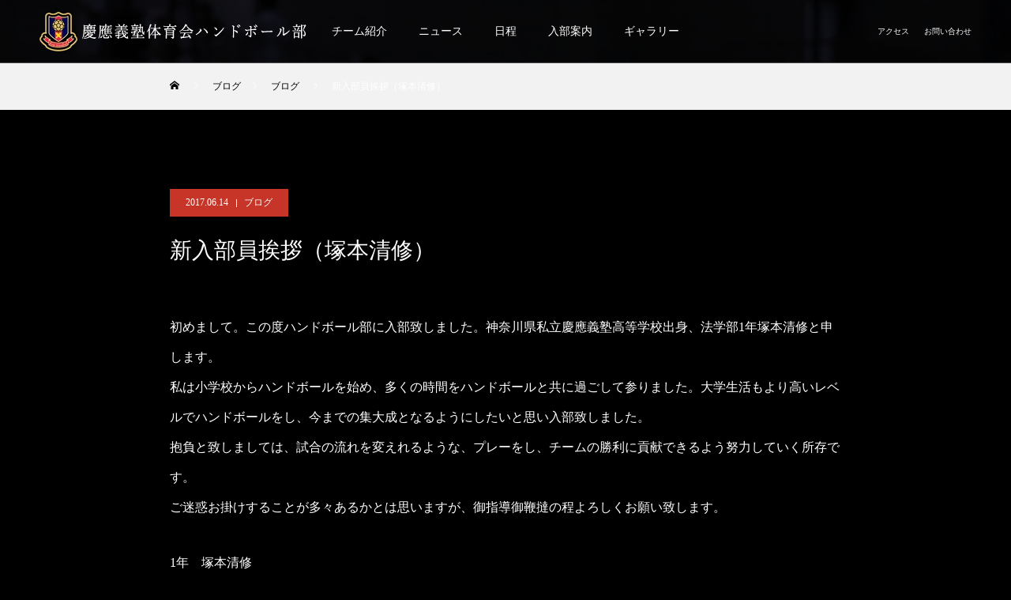

--- FILE ---
content_type: text/html; charset=UTF-8
request_url: https://keio-handball.com/2017/06/14/%E6%96%B0%E5%85%A5%E9%83%A8%E5%93%A1%E6%8C%A8%E6%8B%B6%EF%BC%88%E5%A1%9A%E6%9C%AC%E6%B8%85%E4%BF%AE%EF%BC%89/
body_size: 25678
content:
<!DOCTYPE html>
<html class="pc" dir="ltr" lang="ja" prefix="og: https://ogp.me/ns#">
<head>
<meta charset="UTF-8">
<!--[if IE]><meta http-equiv="X-UA-Compatible" content="IE=edge"><![endif]-->
<meta name="viewport" content="width=device-width">
<title>新入部員挨拶（塚本清修） - 慶應義塾体育会ハンドボール部</title>
<meta name="description" content="初めまして。この度ハンドボール部に入部致しました。神奈川県私立慶應義塾高等学校出身、法学部1年塚本清修と申します。私は小学校からハンドボールを始め、多くの時間をハンドボールと共に過ごして参りました。">
<link rel="pingback" href="https://keio-handball.com/xmlrpc.php">
<link rel="shortcut icon" href="https://keio-handball.com/wp-content/uploads/2021/10/favicon.gif.gif">

		<!-- All in One SEO 4.8.7 - aioseo.com -->
	<meta name="description" content="初めまして。この度ハンドボール部に入部致しました。神奈川県私立慶應義塾高等学校出身、法学部1年塚本清修と申しま" />
	<meta name="robots" content="max-image-preview:large" />
	<meta name="author" content="admin"/>
	<link rel="canonical" href="https://keio-handball.com/2017/06/14/%e6%96%b0%e5%85%a5%e9%83%a8%e5%93%a1%e6%8c%a8%e6%8b%b6%ef%bc%88%e5%a1%9a%e6%9c%ac%e6%b8%85%e4%bf%ae%ef%bc%89/" />
	<meta name="generator" content="All in One SEO (AIOSEO) 4.8.7" />
		<meta property="og:locale" content="ja_JP" />
		<meta property="og:site_name" content="慶應義塾体育会ハンドボール部 - Keio handball team official web site.慶應義塾体育会ハンドボール部公式ホームページです。" />
		<meta property="og:type" content="article" />
		<meta property="og:title" content="新入部員挨拶（塚本清修） - 慶應義塾体育会ハンドボール部" />
		<meta property="og:description" content="初めまして。この度ハンドボール部に入部致しました。神奈川県私立慶應義塾高等学校出身、法学部1年塚本清修と申しま" />
		<meta property="og:url" content="https://keio-handball.com/2017/06/14/%e6%96%b0%e5%85%a5%e9%83%a8%e5%93%a1%e6%8c%a8%e6%8b%b6%ef%bc%88%e5%a1%9a%e6%9c%ac%e6%b8%85%e4%bf%ae%ef%bc%89/" />
		<meta property="article:published_time" content="2017-06-14T04:24:54+00:00" />
		<meta property="article:modified_time" content="2017-06-14T04:24:54+00:00" />
		<meta name="twitter:card" content="summary_large_image" />
		<meta name="twitter:title" content="新入部員挨拶（塚本清修） - 慶應義塾体育会ハンドボール部" />
		<meta name="twitter:description" content="初めまして。この度ハンドボール部に入部致しました。神奈川県私立慶應義塾高等学校出身、法学部1年塚本清修と申しま" />
		<script type="application/ld+json" class="aioseo-schema">
			{"@context":"https:\/\/schema.org","@graph":[{"@type":"BlogPosting","@id":"https:\/\/keio-handball.com\/2017\/06\/14\/%e6%96%b0%e5%85%a5%e9%83%a8%e5%93%a1%e6%8c%a8%e6%8b%b6%ef%bc%88%e5%a1%9a%e6%9c%ac%e6%b8%85%e4%bf%ae%ef%bc%89\/#blogposting","name":"\u65b0\u5165\u90e8\u54e1\u6328\u62f6\uff08\u585a\u672c\u6e05\u4fee\uff09 - \u6176\u61c9\u7fa9\u587e\u4f53\u80b2\u4f1a\u30cf\u30f3\u30c9\u30dc\u30fc\u30eb\u90e8","headline":"\u65b0\u5165\u90e8\u54e1\u6328\u62f6\uff08\u585a\u672c\u6e05\u4fee\uff09","author":{"@id":"https:\/\/keio-handball.com\/team-member\/dev\/#author"},"publisher":{"@id":"https:\/\/keio-handball.com\/#organization"},"datePublished":"2017-06-14T13:24:54+09:00","dateModified":"2017-06-14T13:24:54+09:00","inLanguage":"ja","mainEntityOfPage":{"@id":"https:\/\/keio-handball.com\/2017\/06\/14\/%e6%96%b0%e5%85%a5%e9%83%a8%e5%93%a1%e6%8c%a8%e6%8b%b6%ef%bc%88%e5%a1%9a%e6%9c%ac%e6%b8%85%e4%bf%ae%ef%bc%89\/#webpage"},"isPartOf":{"@id":"https:\/\/keio-handball.com\/2017\/06\/14\/%e6%96%b0%e5%85%a5%e9%83%a8%e5%93%a1%e6%8c%a8%e6%8b%b6%ef%bc%88%e5%a1%9a%e6%9c%ac%e6%b8%85%e4%bf%ae%ef%bc%89\/#webpage"},"articleSection":"\u30d6\u30ed\u30b0, \u7537\u5b50"},{"@type":"BreadcrumbList","@id":"https:\/\/keio-handball.com\/2017\/06\/14\/%e6%96%b0%e5%85%a5%e9%83%a8%e5%93%a1%e6%8c%a8%e6%8b%b6%ef%bc%88%e5%a1%9a%e6%9c%ac%e6%b8%85%e4%bf%ae%ef%bc%89\/#breadcrumblist","itemListElement":[{"@type":"ListItem","@id":"https:\/\/keio-handball.com#listItem","position":1,"name":"Home","item":"https:\/\/keio-handball.com","nextItem":{"@type":"ListItem","@id":"https:\/\/keio-handball.com\/category\/blog\/#listItem","name":"\u30d6\u30ed\u30b0"}},{"@type":"ListItem","@id":"https:\/\/keio-handball.com\/category\/blog\/#listItem","position":2,"name":"\u30d6\u30ed\u30b0","item":"https:\/\/keio-handball.com\/category\/blog\/","nextItem":{"@type":"ListItem","@id":"https:\/\/keio-handball.com\/2017\/06\/14\/%e6%96%b0%e5%85%a5%e9%83%a8%e5%93%a1%e6%8c%a8%e6%8b%b6%ef%bc%88%e5%a1%9a%e6%9c%ac%e6%b8%85%e4%bf%ae%ef%bc%89\/#listItem","name":"\u65b0\u5165\u90e8\u54e1\u6328\u62f6\uff08\u585a\u672c\u6e05\u4fee\uff09"},"previousItem":{"@type":"ListItem","@id":"https:\/\/keio-handball.com#listItem","name":"Home"}},{"@type":"ListItem","@id":"https:\/\/keio-handball.com\/2017\/06\/14\/%e6%96%b0%e5%85%a5%e9%83%a8%e5%93%a1%e6%8c%a8%e6%8b%b6%ef%bc%88%e5%a1%9a%e6%9c%ac%e6%b8%85%e4%bf%ae%ef%bc%89\/#listItem","position":3,"name":"\u65b0\u5165\u90e8\u54e1\u6328\u62f6\uff08\u585a\u672c\u6e05\u4fee\uff09","previousItem":{"@type":"ListItem","@id":"https:\/\/keio-handball.com\/category\/blog\/#listItem","name":"\u30d6\u30ed\u30b0"}}]},{"@type":"Organization","@id":"https:\/\/keio-handball.com\/#organization","name":"\u6176\u61c9\u7fa9\u587e\u4f53\u80b2\u4f1a\u30cf\u30f3\u30c9\u30dc\u30fc\u30eb\u90e8","description":"Keio handball team official web site.\u6176\u61c9\u7fa9\u587e\u4f53\u80b2\u4f1a\u30cf\u30f3\u30c9\u30dc\u30fc\u30eb\u90e8\u516c\u5f0f\u30db\u30fc\u30e0\u30da\u30fc\u30b8\u3067\u3059\u3002","url":"https:\/\/keio-handball.com\/"},{"@type":"Person","@id":"https:\/\/keio-handball.com\/team-member\/dev\/#author","url":"https:\/\/keio-handball.com\/team-member\/dev\/","name":"admin"},{"@type":"WebPage","@id":"https:\/\/keio-handball.com\/2017\/06\/14\/%e6%96%b0%e5%85%a5%e9%83%a8%e5%93%a1%e6%8c%a8%e6%8b%b6%ef%bc%88%e5%a1%9a%e6%9c%ac%e6%b8%85%e4%bf%ae%ef%bc%89\/#webpage","url":"https:\/\/keio-handball.com\/2017\/06\/14\/%e6%96%b0%e5%85%a5%e9%83%a8%e5%93%a1%e6%8c%a8%e6%8b%b6%ef%bc%88%e5%a1%9a%e6%9c%ac%e6%b8%85%e4%bf%ae%ef%bc%89\/","name":"\u65b0\u5165\u90e8\u54e1\u6328\u62f6\uff08\u585a\u672c\u6e05\u4fee\uff09 - \u6176\u61c9\u7fa9\u587e\u4f53\u80b2\u4f1a\u30cf\u30f3\u30c9\u30dc\u30fc\u30eb\u90e8","description":"\u521d\u3081\u307e\u3057\u3066\u3002\u3053\u306e\u5ea6\u30cf\u30f3\u30c9\u30dc\u30fc\u30eb\u90e8\u306b\u5165\u90e8\u81f4\u3057\u307e\u3057\u305f\u3002\u795e\u5948\u5ddd\u770c\u79c1\u7acb\u6176\u61c9\u7fa9\u587e\u9ad8\u7b49\u5b66\u6821\u51fa\u8eab\u3001\u6cd5\u5b66\u90e81\u5e74\u585a\u672c\u6e05\u4fee\u3068\u7533\u3057\u307e","inLanguage":"ja","isPartOf":{"@id":"https:\/\/keio-handball.com\/#website"},"breadcrumb":{"@id":"https:\/\/keio-handball.com\/2017\/06\/14\/%e6%96%b0%e5%85%a5%e9%83%a8%e5%93%a1%e6%8c%a8%e6%8b%b6%ef%bc%88%e5%a1%9a%e6%9c%ac%e6%b8%85%e4%bf%ae%ef%bc%89\/#breadcrumblist"},"author":{"@id":"https:\/\/keio-handball.com\/team-member\/dev\/#author"},"creator":{"@id":"https:\/\/keio-handball.com\/team-member\/dev\/#author"},"datePublished":"2017-06-14T13:24:54+09:00","dateModified":"2017-06-14T13:24:54+09:00"},{"@type":"WebSite","@id":"https:\/\/keio-handball.com\/#website","url":"https:\/\/keio-handball.com\/","name":"\u6176\u61c9\u7fa9\u587e\u4f53\u80b2\u4f1a\u30cf\u30f3\u30c9\u30dc\u30fc\u30eb\u90e8","description":"Keio handball team official web site.\u6176\u61c9\u7fa9\u587e\u4f53\u80b2\u4f1a\u30cf\u30f3\u30c9\u30dc\u30fc\u30eb\u90e8\u516c\u5f0f\u30db\u30fc\u30e0\u30da\u30fc\u30b8\u3067\u3059\u3002","inLanguage":"ja","publisher":{"@id":"https:\/\/keio-handball.com\/#organization"}}]}
		</script>
		<!-- All in One SEO -->

<link rel="alternate" type="application/rss+xml" title="慶應義塾体育会ハンドボール部 &raquo; フィード" href="https://keio-handball.com/feed/" />
<link rel="alternate" type="application/rss+xml" title="慶應義塾体育会ハンドボール部 &raquo; コメントフィード" href="https://keio-handball.com/comments/feed/" />
<link rel="alternate" title="oEmbed (JSON)" type="application/json+oembed" href="https://keio-handball.com/wp-json/oembed/1.0/embed?url=https%3A%2F%2Fkeio-handball.com%2F2017%2F06%2F14%2F%25e6%2596%25b0%25e5%2585%25a5%25e9%2583%25a8%25e5%2593%25a1%25e6%258c%25a8%25e6%258b%25b6%25ef%25bc%2588%25e5%25a1%259a%25e6%259c%25ac%25e6%25b8%2585%25e4%25bf%25ae%25ef%25bc%2589%2F" />
<link rel="alternate" title="oEmbed (XML)" type="text/xml+oembed" href="https://keio-handball.com/wp-json/oembed/1.0/embed?url=https%3A%2F%2Fkeio-handball.com%2F2017%2F06%2F14%2F%25e6%2596%25b0%25e5%2585%25a5%25e9%2583%25a8%25e5%2593%25a1%25e6%258c%25a8%25e6%258b%25b6%25ef%25bc%2588%25e5%25a1%259a%25e6%259c%25ac%25e6%25b8%2585%25e4%25bf%25ae%25ef%25bc%2589%2F&#038;format=xml" />
		<!-- This site uses the Google Analytics by MonsterInsights plugin v9.11.1 - Using Analytics tracking - https://www.monsterinsights.com/ -->
							<script src="//www.googletagmanager.com/gtag/js?id=G-J1SL5BD411"  data-cfasync="false" data-wpfc-render="false" type="text/javascript" async></script>
			<script data-cfasync="false" data-wpfc-render="false" type="text/javascript">
				var mi_version = '9.11.1';
				var mi_track_user = true;
				var mi_no_track_reason = '';
								var MonsterInsightsDefaultLocations = {"page_location":"https:\/\/keio-handball.com\/2017\/06\/14\/%E6%96%B0%E5%85%A5%E9%83%A8%E5%93%A1%E6%8C%A8%E6%8B%B6%EF%BC%88%E5%A1%9A%E6%9C%AC%E6%B8%85%E4%BF%AE%EF%BC%89\/"};
								if ( typeof MonsterInsightsPrivacyGuardFilter === 'function' ) {
					var MonsterInsightsLocations = (typeof MonsterInsightsExcludeQuery === 'object') ? MonsterInsightsPrivacyGuardFilter( MonsterInsightsExcludeQuery ) : MonsterInsightsPrivacyGuardFilter( MonsterInsightsDefaultLocations );
				} else {
					var MonsterInsightsLocations = (typeof MonsterInsightsExcludeQuery === 'object') ? MonsterInsightsExcludeQuery : MonsterInsightsDefaultLocations;
				}

								var disableStrs = [
										'ga-disable-G-J1SL5BD411',
									];

				/* Function to detect opted out users */
				function __gtagTrackerIsOptedOut() {
					for (var index = 0; index < disableStrs.length; index++) {
						if (document.cookie.indexOf(disableStrs[index] + '=true') > -1) {
							return true;
						}
					}

					return false;
				}

				/* Disable tracking if the opt-out cookie exists. */
				if (__gtagTrackerIsOptedOut()) {
					for (var index = 0; index < disableStrs.length; index++) {
						window[disableStrs[index]] = true;
					}
				}

				/* Opt-out function */
				function __gtagTrackerOptout() {
					for (var index = 0; index < disableStrs.length; index++) {
						document.cookie = disableStrs[index] + '=true; expires=Thu, 31 Dec 2099 23:59:59 UTC; path=/';
						window[disableStrs[index]] = true;
					}
				}

				if ('undefined' === typeof gaOptout) {
					function gaOptout() {
						__gtagTrackerOptout();
					}
				}
								window.dataLayer = window.dataLayer || [];

				window.MonsterInsightsDualTracker = {
					helpers: {},
					trackers: {},
				};
				if (mi_track_user) {
					function __gtagDataLayer() {
						dataLayer.push(arguments);
					}

					function __gtagTracker(type, name, parameters) {
						if (!parameters) {
							parameters = {};
						}

						if (parameters.send_to) {
							__gtagDataLayer.apply(null, arguments);
							return;
						}

						if (type === 'event') {
														parameters.send_to = monsterinsights_frontend.v4_id;
							var hookName = name;
							if (typeof parameters['event_category'] !== 'undefined') {
								hookName = parameters['event_category'] + ':' + name;
							}

							if (typeof MonsterInsightsDualTracker.trackers[hookName] !== 'undefined') {
								MonsterInsightsDualTracker.trackers[hookName](parameters);
							} else {
								__gtagDataLayer('event', name, parameters);
							}
							
						} else {
							__gtagDataLayer.apply(null, arguments);
						}
					}

					__gtagTracker('js', new Date());
					__gtagTracker('set', {
						'developer_id.dZGIzZG': true,
											});
					if ( MonsterInsightsLocations.page_location ) {
						__gtagTracker('set', MonsterInsightsLocations);
					}
										__gtagTracker('config', 'G-J1SL5BD411', {"forceSSL":"true","link_attribution":"true"} );
										window.gtag = __gtagTracker;										(function () {
						/* https://developers.google.com/analytics/devguides/collection/analyticsjs/ */
						/* ga and __gaTracker compatibility shim. */
						var noopfn = function () {
							return null;
						};
						var newtracker = function () {
							return new Tracker();
						};
						var Tracker = function () {
							return null;
						};
						var p = Tracker.prototype;
						p.get = noopfn;
						p.set = noopfn;
						p.send = function () {
							var args = Array.prototype.slice.call(arguments);
							args.unshift('send');
							__gaTracker.apply(null, args);
						};
						var __gaTracker = function () {
							var len = arguments.length;
							if (len === 0) {
								return;
							}
							var f = arguments[len - 1];
							if (typeof f !== 'object' || f === null || typeof f.hitCallback !== 'function') {
								if ('send' === arguments[0]) {
									var hitConverted, hitObject = false, action;
									if ('event' === arguments[1]) {
										if ('undefined' !== typeof arguments[3]) {
											hitObject = {
												'eventAction': arguments[3],
												'eventCategory': arguments[2],
												'eventLabel': arguments[4],
												'value': arguments[5] ? arguments[5] : 1,
											}
										}
									}
									if ('pageview' === arguments[1]) {
										if ('undefined' !== typeof arguments[2]) {
											hitObject = {
												'eventAction': 'page_view',
												'page_path': arguments[2],
											}
										}
									}
									if (typeof arguments[2] === 'object') {
										hitObject = arguments[2];
									}
									if (typeof arguments[5] === 'object') {
										Object.assign(hitObject, arguments[5]);
									}
									if ('undefined' !== typeof arguments[1].hitType) {
										hitObject = arguments[1];
										if ('pageview' === hitObject.hitType) {
											hitObject.eventAction = 'page_view';
										}
									}
									if (hitObject) {
										action = 'timing' === arguments[1].hitType ? 'timing_complete' : hitObject.eventAction;
										hitConverted = mapArgs(hitObject);
										__gtagTracker('event', action, hitConverted);
									}
								}
								return;
							}

							function mapArgs(args) {
								var arg, hit = {};
								var gaMap = {
									'eventCategory': 'event_category',
									'eventAction': 'event_action',
									'eventLabel': 'event_label',
									'eventValue': 'event_value',
									'nonInteraction': 'non_interaction',
									'timingCategory': 'event_category',
									'timingVar': 'name',
									'timingValue': 'value',
									'timingLabel': 'event_label',
									'page': 'page_path',
									'location': 'page_location',
									'title': 'page_title',
									'referrer' : 'page_referrer',
								};
								for (arg in args) {
																		if (!(!args.hasOwnProperty(arg) || !gaMap.hasOwnProperty(arg))) {
										hit[gaMap[arg]] = args[arg];
									} else {
										hit[arg] = args[arg];
									}
								}
								return hit;
							}

							try {
								f.hitCallback();
							} catch (ex) {
							}
						};
						__gaTracker.create = newtracker;
						__gaTracker.getByName = newtracker;
						__gaTracker.getAll = function () {
							return [];
						};
						__gaTracker.remove = noopfn;
						__gaTracker.loaded = true;
						window['__gaTracker'] = __gaTracker;
					})();
									} else {
										console.log("");
					(function () {
						function __gtagTracker() {
							return null;
						}

						window['__gtagTracker'] = __gtagTracker;
						window['gtag'] = __gtagTracker;
					})();
									}
			</script>
							<!-- / Google Analytics by MonsterInsights -->
		<style id='wp-img-auto-sizes-contain-inline-css' type='text/css'>
img:is([sizes=auto i],[sizes^="auto," i]){contain-intrinsic-size:3000px 1500px}
/*# sourceURL=wp-img-auto-sizes-contain-inline-css */
</style>
<link rel='stylesheet' id='style-css' href='https://keio-handball.com/wp-content/themes/force_tcd078/style.css?ver=1.2.2' type='text/css' media='all' />
<link rel='stylesheet' id='sbi_styles-css' href='https://keio-handball.com/wp-content/plugins/instagram-feed/css/sbi-styles.min.css?ver=6.10.0' type='text/css' media='all' />
<style id='wp-emoji-styles-inline-css' type='text/css'>

	img.wp-smiley, img.emoji {
		display: inline !important;
		border: none !important;
		box-shadow: none !important;
		height: 1em !important;
		width: 1em !important;
		margin: 0 0.07em !important;
		vertical-align: -0.1em !important;
		background: none !important;
		padding: 0 !important;
	}
/*# sourceURL=wp-emoji-styles-inline-css */
</style>
<style id='wp-block-library-inline-css' type='text/css'>
:root{--wp-block-synced-color:#7a00df;--wp-block-synced-color--rgb:122,0,223;--wp-bound-block-color:var(--wp-block-synced-color);--wp-editor-canvas-background:#ddd;--wp-admin-theme-color:#007cba;--wp-admin-theme-color--rgb:0,124,186;--wp-admin-theme-color-darker-10:#006ba1;--wp-admin-theme-color-darker-10--rgb:0,107,160.5;--wp-admin-theme-color-darker-20:#005a87;--wp-admin-theme-color-darker-20--rgb:0,90,135;--wp-admin-border-width-focus:2px}@media (min-resolution:192dpi){:root{--wp-admin-border-width-focus:1.5px}}.wp-element-button{cursor:pointer}:root .has-very-light-gray-background-color{background-color:#eee}:root .has-very-dark-gray-background-color{background-color:#313131}:root .has-very-light-gray-color{color:#eee}:root .has-very-dark-gray-color{color:#313131}:root .has-vivid-green-cyan-to-vivid-cyan-blue-gradient-background{background:linear-gradient(135deg,#00d084,#0693e3)}:root .has-purple-crush-gradient-background{background:linear-gradient(135deg,#34e2e4,#4721fb 50%,#ab1dfe)}:root .has-hazy-dawn-gradient-background{background:linear-gradient(135deg,#faaca8,#dad0ec)}:root .has-subdued-olive-gradient-background{background:linear-gradient(135deg,#fafae1,#67a671)}:root .has-atomic-cream-gradient-background{background:linear-gradient(135deg,#fdd79a,#004a59)}:root .has-nightshade-gradient-background{background:linear-gradient(135deg,#330968,#31cdcf)}:root .has-midnight-gradient-background{background:linear-gradient(135deg,#020381,#2874fc)}:root{--wp--preset--font-size--normal:16px;--wp--preset--font-size--huge:42px}.has-regular-font-size{font-size:1em}.has-larger-font-size{font-size:2.625em}.has-normal-font-size{font-size:var(--wp--preset--font-size--normal)}.has-huge-font-size{font-size:var(--wp--preset--font-size--huge)}.has-text-align-center{text-align:center}.has-text-align-left{text-align:left}.has-text-align-right{text-align:right}.has-fit-text{white-space:nowrap!important}#end-resizable-editor-section{display:none}.aligncenter{clear:both}.items-justified-left{justify-content:flex-start}.items-justified-center{justify-content:center}.items-justified-right{justify-content:flex-end}.items-justified-space-between{justify-content:space-between}.screen-reader-text{border:0;clip-path:inset(50%);height:1px;margin:-1px;overflow:hidden;padding:0;position:absolute;width:1px;word-wrap:normal!important}.screen-reader-text:focus{background-color:#ddd;clip-path:none;color:#444;display:block;font-size:1em;height:auto;left:5px;line-height:normal;padding:15px 23px 14px;text-decoration:none;top:5px;width:auto;z-index:100000}html :where(.has-border-color){border-style:solid}html :where([style*=border-top-color]){border-top-style:solid}html :where([style*=border-right-color]){border-right-style:solid}html :where([style*=border-bottom-color]){border-bottom-style:solid}html :where([style*=border-left-color]){border-left-style:solid}html :where([style*=border-width]){border-style:solid}html :where([style*=border-top-width]){border-top-style:solid}html :where([style*=border-right-width]){border-right-style:solid}html :where([style*=border-bottom-width]){border-bottom-style:solid}html :where([style*=border-left-width]){border-left-style:solid}html :where(img[class*=wp-image-]){height:auto;max-width:100%}:where(figure){margin:0 0 1em}html :where(.is-position-sticky){--wp-admin--admin-bar--position-offset:var(--wp-admin--admin-bar--height,0px)}@media screen and (max-width:600px){html :where(.is-position-sticky){--wp-admin--admin-bar--position-offset:0px}}

/*# sourceURL=wp-block-library-inline-css */
</style><style id='global-styles-inline-css' type='text/css'>
:root{--wp--preset--aspect-ratio--square: 1;--wp--preset--aspect-ratio--4-3: 4/3;--wp--preset--aspect-ratio--3-4: 3/4;--wp--preset--aspect-ratio--3-2: 3/2;--wp--preset--aspect-ratio--2-3: 2/3;--wp--preset--aspect-ratio--16-9: 16/9;--wp--preset--aspect-ratio--9-16: 9/16;--wp--preset--color--black: #000000;--wp--preset--color--cyan-bluish-gray: #abb8c3;--wp--preset--color--white: #ffffff;--wp--preset--color--pale-pink: #f78da7;--wp--preset--color--vivid-red: #cf2e2e;--wp--preset--color--luminous-vivid-orange: #ff6900;--wp--preset--color--luminous-vivid-amber: #fcb900;--wp--preset--color--light-green-cyan: #7bdcb5;--wp--preset--color--vivid-green-cyan: #00d084;--wp--preset--color--pale-cyan-blue: #8ed1fc;--wp--preset--color--vivid-cyan-blue: #0693e3;--wp--preset--color--vivid-purple: #9b51e0;--wp--preset--gradient--vivid-cyan-blue-to-vivid-purple: linear-gradient(135deg,rgb(6,147,227) 0%,rgb(155,81,224) 100%);--wp--preset--gradient--light-green-cyan-to-vivid-green-cyan: linear-gradient(135deg,rgb(122,220,180) 0%,rgb(0,208,130) 100%);--wp--preset--gradient--luminous-vivid-amber-to-luminous-vivid-orange: linear-gradient(135deg,rgb(252,185,0) 0%,rgb(255,105,0) 100%);--wp--preset--gradient--luminous-vivid-orange-to-vivid-red: linear-gradient(135deg,rgb(255,105,0) 0%,rgb(207,46,46) 100%);--wp--preset--gradient--very-light-gray-to-cyan-bluish-gray: linear-gradient(135deg,rgb(238,238,238) 0%,rgb(169,184,195) 100%);--wp--preset--gradient--cool-to-warm-spectrum: linear-gradient(135deg,rgb(74,234,220) 0%,rgb(151,120,209) 20%,rgb(207,42,186) 40%,rgb(238,44,130) 60%,rgb(251,105,98) 80%,rgb(254,248,76) 100%);--wp--preset--gradient--blush-light-purple: linear-gradient(135deg,rgb(255,206,236) 0%,rgb(152,150,240) 100%);--wp--preset--gradient--blush-bordeaux: linear-gradient(135deg,rgb(254,205,165) 0%,rgb(254,45,45) 50%,rgb(107,0,62) 100%);--wp--preset--gradient--luminous-dusk: linear-gradient(135deg,rgb(255,203,112) 0%,rgb(199,81,192) 50%,rgb(65,88,208) 100%);--wp--preset--gradient--pale-ocean: linear-gradient(135deg,rgb(255,245,203) 0%,rgb(182,227,212) 50%,rgb(51,167,181) 100%);--wp--preset--gradient--electric-grass: linear-gradient(135deg,rgb(202,248,128) 0%,rgb(113,206,126) 100%);--wp--preset--gradient--midnight: linear-gradient(135deg,rgb(2,3,129) 0%,rgb(40,116,252) 100%);--wp--preset--font-size--small: 13px;--wp--preset--font-size--medium: 20px;--wp--preset--font-size--large: 36px;--wp--preset--font-size--x-large: 42px;--wp--preset--spacing--20: 0.44rem;--wp--preset--spacing--30: 0.67rem;--wp--preset--spacing--40: 1rem;--wp--preset--spacing--50: 1.5rem;--wp--preset--spacing--60: 2.25rem;--wp--preset--spacing--70: 3.38rem;--wp--preset--spacing--80: 5.06rem;--wp--preset--shadow--natural: 6px 6px 9px rgba(0, 0, 0, 0.2);--wp--preset--shadow--deep: 12px 12px 50px rgba(0, 0, 0, 0.4);--wp--preset--shadow--sharp: 6px 6px 0px rgba(0, 0, 0, 0.2);--wp--preset--shadow--outlined: 6px 6px 0px -3px rgb(255, 255, 255), 6px 6px rgb(0, 0, 0);--wp--preset--shadow--crisp: 6px 6px 0px rgb(0, 0, 0);}:where(.is-layout-flex){gap: 0.5em;}:where(.is-layout-grid){gap: 0.5em;}body .is-layout-flex{display: flex;}.is-layout-flex{flex-wrap: wrap;align-items: center;}.is-layout-flex > :is(*, div){margin: 0;}body .is-layout-grid{display: grid;}.is-layout-grid > :is(*, div){margin: 0;}:where(.wp-block-columns.is-layout-flex){gap: 2em;}:where(.wp-block-columns.is-layout-grid){gap: 2em;}:where(.wp-block-post-template.is-layout-flex){gap: 1.25em;}:where(.wp-block-post-template.is-layout-grid){gap: 1.25em;}.has-black-color{color: var(--wp--preset--color--black) !important;}.has-cyan-bluish-gray-color{color: var(--wp--preset--color--cyan-bluish-gray) !important;}.has-white-color{color: var(--wp--preset--color--white) !important;}.has-pale-pink-color{color: var(--wp--preset--color--pale-pink) !important;}.has-vivid-red-color{color: var(--wp--preset--color--vivid-red) !important;}.has-luminous-vivid-orange-color{color: var(--wp--preset--color--luminous-vivid-orange) !important;}.has-luminous-vivid-amber-color{color: var(--wp--preset--color--luminous-vivid-amber) !important;}.has-light-green-cyan-color{color: var(--wp--preset--color--light-green-cyan) !important;}.has-vivid-green-cyan-color{color: var(--wp--preset--color--vivid-green-cyan) !important;}.has-pale-cyan-blue-color{color: var(--wp--preset--color--pale-cyan-blue) !important;}.has-vivid-cyan-blue-color{color: var(--wp--preset--color--vivid-cyan-blue) !important;}.has-vivid-purple-color{color: var(--wp--preset--color--vivid-purple) !important;}.has-black-background-color{background-color: var(--wp--preset--color--black) !important;}.has-cyan-bluish-gray-background-color{background-color: var(--wp--preset--color--cyan-bluish-gray) !important;}.has-white-background-color{background-color: var(--wp--preset--color--white) !important;}.has-pale-pink-background-color{background-color: var(--wp--preset--color--pale-pink) !important;}.has-vivid-red-background-color{background-color: var(--wp--preset--color--vivid-red) !important;}.has-luminous-vivid-orange-background-color{background-color: var(--wp--preset--color--luminous-vivid-orange) !important;}.has-luminous-vivid-amber-background-color{background-color: var(--wp--preset--color--luminous-vivid-amber) !important;}.has-light-green-cyan-background-color{background-color: var(--wp--preset--color--light-green-cyan) !important;}.has-vivid-green-cyan-background-color{background-color: var(--wp--preset--color--vivid-green-cyan) !important;}.has-pale-cyan-blue-background-color{background-color: var(--wp--preset--color--pale-cyan-blue) !important;}.has-vivid-cyan-blue-background-color{background-color: var(--wp--preset--color--vivid-cyan-blue) !important;}.has-vivid-purple-background-color{background-color: var(--wp--preset--color--vivid-purple) !important;}.has-black-border-color{border-color: var(--wp--preset--color--black) !important;}.has-cyan-bluish-gray-border-color{border-color: var(--wp--preset--color--cyan-bluish-gray) !important;}.has-white-border-color{border-color: var(--wp--preset--color--white) !important;}.has-pale-pink-border-color{border-color: var(--wp--preset--color--pale-pink) !important;}.has-vivid-red-border-color{border-color: var(--wp--preset--color--vivid-red) !important;}.has-luminous-vivid-orange-border-color{border-color: var(--wp--preset--color--luminous-vivid-orange) !important;}.has-luminous-vivid-amber-border-color{border-color: var(--wp--preset--color--luminous-vivid-amber) !important;}.has-light-green-cyan-border-color{border-color: var(--wp--preset--color--light-green-cyan) !important;}.has-vivid-green-cyan-border-color{border-color: var(--wp--preset--color--vivid-green-cyan) !important;}.has-pale-cyan-blue-border-color{border-color: var(--wp--preset--color--pale-cyan-blue) !important;}.has-vivid-cyan-blue-border-color{border-color: var(--wp--preset--color--vivid-cyan-blue) !important;}.has-vivid-purple-border-color{border-color: var(--wp--preset--color--vivid-purple) !important;}.has-vivid-cyan-blue-to-vivid-purple-gradient-background{background: var(--wp--preset--gradient--vivid-cyan-blue-to-vivid-purple) !important;}.has-light-green-cyan-to-vivid-green-cyan-gradient-background{background: var(--wp--preset--gradient--light-green-cyan-to-vivid-green-cyan) !important;}.has-luminous-vivid-amber-to-luminous-vivid-orange-gradient-background{background: var(--wp--preset--gradient--luminous-vivid-amber-to-luminous-vivid-orange) !important;}.has-luminous-vivid-orange-to-vivid-red-gradient-background{background: var(--wp--preset--gradient--luminous-vivid-orange-to-vivid-red) !important;}.has-very-light-gray-to-cyan-bluish-gray-gradient-background{background: var(--wp--preset--gradient--very-light-gray-to-cyan-bluish-gray) !important;}.has-cool-to-warm-spectrum-gradient-background{background: var(--wp--preset--gradient--cool-to-warm-spectrum) !important;}.has-blush-light-purple-gradient-background{background: var(--wp--preset--gradient--blush-light-purple) !important;}.has-blush-bordeaux-gradient-background{background: var(--wp--preset--gradient--blush-bordeaux) !important;}.has-luminous-dusk-gradient-background{background: var(--wp--preset--gradient--luminous-dusk) !important;}.has-pale-ocean-gradient-background{background: var(--wp--preset--gradient--pale-ocean) !important;}.has-electric-grass-gradient-background{background: var(--wp--preset--gradient--electric-grass) !important;}.has-midnight-gradient-background{background: var(--wp--preset--gradient--midnight) !important;}.has-small-font-size{font-size: var(--wp--preset--font-size--small) !important;}.has-medium-font-size{font-size: var(--wp--preset--font-size--medium) !important;}.has-large-font-size{font-size: var(--wp--preset--font-size--large) !important;}.has-x-large-font-size{font-size: var(--wp--preset--font-size--x-large) !important;}
/*# sourceURL=global-styles-inline-css */
</style>

<style id='classic-theme-styles-inline-css' type='text/css'>
/*! This file is auto-generated */
.wp-block-button__link{color:#fff;background-color:#32373c;border-radius:9999px;box-shadow:none;text-decoration:none;padding:calc(.667em + 2px) calc(1.333em + 2px);font-size:1.125em}.wp-block-file__button{background:#32373c;color:#fff;text-decoration:none}
/*# sourceURL=/wp-includes/css/classic-themes.min.css */
</style>
<link rel='stylesheet' id='contact-form-7-css' href='https://keio-handball.com/wp-content/plugins/contact-form-7/includes/css/styles.css?ver=6.1.4' type='text/css' media='all' />
<script type="text/javascript" src="https://keio-handball.com/wp-includes/js/jquery/jquery.min.js?ver=3.7.1" id="jquery-core-js"></script>
<script type="text/javascript" src="https://keio-handball.com/wp-includes/js/jquery/jquery-migrate.min.js?ver=3.4.1" id="jquery-migrate-js"></script>
<script type="text/javascript" src="https://keio-handball.com/wp-content/plugins/google-analytics-for-wordpress/assets/js/frontend-gtag.min.js?ver=9.11.1" id="monsterinsights-frontend-script-js" async="async" data-wp-strategy="async"></script>
<script data-cfasync="false" data-wpfc-render="false" type="text/javascript" id='monsterinsights-frontend-script-js-extra'>/* <![CDATA[ */
var monsterinsights_frontend = {"js_events_tracking":"true","download_extensions":"doc,pdf,ppt,zip,xls,docx,pptx,xlsx","inbound_paths":"[{\"path\":\"\\\/go\\\/\",\"label\":\"affiliate\"},{\"path\":\"\\\/recommend\\\/\",\"label\":\"affiliate\"}]","home_url":"https:\/\/keio-handball.com","hash_tracking":"false","v4_id":"G-J1SL5BD411"};/* ]]> */
</script>
<script type="text/javascript" src="https://keio-handball.com/wp-content/themes/force_tcd078/js/jquery.cookie.js?ver=1.2.2" id="force-cookie-js"></script>
<link rel="https://api.w.org/" href="https://keio-handball.com/wp-json/" /><link rel="alternate" title="JSON" type="application/json" href="https://keio-handball.com/wp-json/wp/v2/posts/2033" /><link rel='shortlink' href='https://keio-handball.com/?p=2033' />

<link rel="stylesheet" href="https://keio-handball.com/wp-content/themes/force_tcd078/css/design-plus.css?ver=1.2.2">
<link rel="stylesheet" href="https://keio-handball.com/wp-content/themes/force_tcd078/css/sns-botton.css?ver=1.2.2">
<link rel="stylesheet" media="screen and (max-width:1001px)" href="https://keio-handball.com/wp-content/themes/force_tcd078/css/responsive.css?ver=1.2.2">
<link rel="stylesheet" media="screen and (max-width:1001px)" href="https://keio-handball.com/wp-content/themes/force_tcd078/css/footer-bar.css?ver=1.2.2">

<script src="https://keio-handball.com/wp-content/themes/force_tcd078/js/jquery.easing.1.4.js?ver=1.2.2"></script>
<script src="https://keio-handball.com/wp-content/themes/force_tcd078/js/jscript.js?ver=1.2.2"></script>
<script src="https://keio-handball.com/wp-content/themes/force_tcd078/js/comment.js?ver=1.2.2"></script>

<link rel="stylesheet" href="https://keio-handball.com/wp-content/themes/force_tcd078/js/simplebar.css?ver=1.2.2">
<script src="https://keio-handball.com/wp-content/themes/force_tcd078/js/simplebar.min.js?ver=1.2.2"></script>


<script src="https://keio-handball.com/wp-content/themes/force_tcd078/js/header_fix.js?ver=1.2.2"></script>
<script src="https://keio-handball.com/wp-content/themes/force_tcd078/js/header_fix_mobile.js?ver=1.2.2"></script>

<style type="text/css">

body, input, textarea { font-family: "Times New Roman" , "游明朝" , "Yu Mincho" , "游明朝体" , "YuMincho" , "ヒラギノ明朝 Pro W3" , "Hiragino Mincho Pro" , "HiraMinProN-W3" , "HGS明朝E" , "ＭＳ Ｐ明朝" , "MS PMincho" , serif; }

.rich_font, .p-vertical { font-family: "Times New Roman" , "游明朝" , "Yu Mincho" , "游明朝体" , "YuMincho" , "ヒラギノ明朝 Pro W3" , "Hiragino Mincho Pro" , "HiraMinProN-W3" , "HGS明朝E" , "ＭＳ Ｐ明朝" , "MS PMincho" , serif; font-weight:500; }

.rich_font_type1 { font-family: Arial, "Hiragino Kaku Gothic ProN", "ヒラギノ角ゴ ProN W3", "メイリオ", Meiryo, sans-serif; }
.rich_font_type2 { font-family: "Hiragino Sans", "ヒラギノ角ゴ ProN", "Hiragino Kaku Gothic ProN", "游ゴシック", YuGothic, "メイリオ", Meiryo, sans-serif; font-weight:500; }
.rich_font_type3 { font-family: "Times New Roman" , "游明朝" , "Yu Mincho" , "游明朝体" , "YuMincho" , "ヒラギノ明朝 Pro W3" , "Hiragino Mincho Pro" , "HiraMinProN-W3" , "HGS明朝E" , "ＭＳ Ｐ明朝" , "MS PMincho" , serif; font-weight:500; }

.post_content, #next_prev_post { font-family: "Times New Roman" , "游明朝" , "Yu Mincho" , "游明朝体" , "YuMincho" , "ヒラギノ明朝 Pro W3" , "Hiragino Mincho Pro" , "HiraMinProN-W3" , "HGS明朝E" , "ＭＳ Ｐ明朝" , "MS PMincho" , serif; }

.blog_meta { color:#ffffff !important; background:#c63527 !important; }
.blog_meta a { color:#ffffff; }
.blog_meta li:last-child:before { background:#ffffff; }
.news_meta { color:#ffffff !important; background:#c63527 !important; }
.news_meta a { color:#ffffff; }
.news_meta li:last-child:before { background:#ffffff; }

#header { border-bottom:1px solid rgba(255,255,255,0.5); }
#header.active, .pc .header_fix #header { background:#000dd1; border-color:rgba(255,255,255,0) !important; }
body.no_menu #header.active { background:none !important; border-bottom:1px solid rgba(255,255,255,0.5) !important; }
.mobile #header, .mobie #header.active, .mobile .header_fix #header { background:#001e62; border:none; }
.mobile #header_logo .logo a, #menu_button:before { color:#ffffff; }
.mobile #header_logo .logo a:hover, #menu_button:hover:before { color:#cccccc; }

#global_menu > ul > li > a, #header_social_link li a, #header_logo .logo a { color:#ffffff; }
#global_menu > ul > li > a:hover, #header_social_link li a:hover:before, #global_menu > ul > li.megamenu_parent.active_button > a, #header_logo .logo a:hover, #global_menu > ul > li.active > a { color:#cccccc; }
#global_menu ul ul a { color:#FFFFFF; background:#000000; }
#global_menu ul ul a:hover { background:#001e62; }
#global_menu ul ul li.menu-item-has-children > a:before { color:#FFFFFF; }
#drawer_menu { background:#222222; }
#mobile_menu a { color:#ffffff; background:#222222; border-bottom:1px solid #444444; }
#mobile_menu li li a { color:#ffffff; background:#333333; }
#mobile_menu a:hover, #drawer_menu .close_button:hover, #mobile_menu .child_menu_button:hover { color:#ffffff; background:#001e62; }
#mobile_menu li li a:hover { color:#ffffff; }

.megamenu_gallery_category_list { background:#001e62; }
.megamenu_gallery_category_list .title { font-size:20px; }
.megamenu_gallery_category_list .item a:before {
  background: -moz-linear-gradient(left,  rgba(0,0,0,0.5) 0%, rgba(0,0,0,0) 100%);
  background: -webkit-linear-gradient(left,  rgba(0,0,0,0.5) 0%,rgba(0,0,0,0) 100%);
  background: linear-gradient(to right,  rgba(0,0,0,0.5) 0%,rgba(0,0,0,0) 100%);
}
.megamenu_blog_list { background:#001e62; }
.megamenu_blog_list .item .title { font-size:14px; }

#bread_crumb { background:#f2f2f2; }

#return_top a:before { color:#ffffff; }
#return_top a { background:#c63527; }
#return_top a:hover { background:#00304b; }
#footer_banner .title { font-size:16px; color:#ffffff; }
@media screen and (max-width:750px) {
  #footer_banner .title { font-size:14px; }
}

#post_title_area .title { font-size:28px; color:#ffffff; }
#post_title_area:before {
  background: -moz-linear-gradient(top,  rgba(0,0,0,0.3) 0%, rgba(0,0,0,0) 100%);
  background: -webkit-linear-gradient(top,  rgba(0,0,0,0.3) 0%,rgba(0,0,0,0) 100%);
  background: linear-gradient(to bottom,  rgba(0,0,0,0.3) 0%,rgba(0,0,0,0) 100%);
}
#article .post_content { font-size:16px; }
#recent_post .headline { font-size:18px; }
#single_tab_post_list_header { font-size:16px; }
@media screen and (max-width:750px) {
  #post_title_area .title { font-size:20px; }
  #article .post_content { font-size:14px; }
  #recent_post .headline { font-size:16px; }
  #single_tab_post_list_header { font-size:14px; }
}

.author_profile a.avatar img, .animate_image img, .animate_background .image, #recipe_archive .blur_image {
  width:100%; height:auto;
  -webkit-transition: transform  0.75s ease;
  transition: transform  0.75s ease;
}
.author_profile a.avatar:hover img, .animate_image:hover img, .animate_background:hover .image, #recipe_archive a:hover .blur_image {
  -webkit-transform: scale(1.2);
  transform: scale(1.2);
}




a { color:#000; }

#comment_headline, .tcd_category_list a:hover, .tcd_category_list .child_menu_button:hover, #post_title_area .post_meta a:hover,
.cardlink_title a:hover, #recent_post .item a:hover, .comment a:hover, .comment_form_wrapper a:hover, .author_profile a:hover, .author_profile .author_link li a:hover:before, #post_meta_bottom a:hover,
#searchform .submit_button:hover:before, .styled_post_list1 a:hover .title_area, .styled_post_list1 a:hover .date, .p-dropdown__title:hover:after, .p-dropdown__list li a:hover, #menu_button:hover:before,
  { color: #001e62; }

#submit_comment:hover, #cancel_comment_reply a:hover, #wp-calendar #prev a:hover, #wp-calendar #next a:hover, #wp-calendar td a:hover, #p_readmore .button:hover, .page_navi a:hover, #post_pagination p, #post_pagination a:hover, .c-pw__btn:hover, #post_pagination a:hover,
.member_list_slider .slick-dots button:hover::before, .member_list_slider .slick-dots .slick-active button::before, #comment_tab li.active a, #comment_tab li.active a:hover
  { background-color: #001e62; }

#comment_textarea textarea:focus, .c-pw__box-input:focus, .page_navi a:hover, #post_pagination p, #post_pagination a:hover
  { border-color: #001e62; }

a:hover, #header_logo a:hover, .megamenu_blog_list a:hover .title, .megamenu_blog_list .slider_arrow:hover:before, .index_post_list1 .slider_arrow:hover:before, #header_carousel .post_meta li a:hover,
#footer a:hover, #footer_social_link li a:hover:before, #bread_crumb a:hover, #bread_crumb li.home a:hover:after, #next_prev_post a:hover, #next_prev_post a:hover:before, .post_list1 .post_meta li a:hover, .index_post_list1 .carousel_arrow:hover:before, .post_list2 .post_meta li a:hover,
#recent_post .carousel_arrow:hover:before, #single_tab_post_list .carousel_arrow:hover:before, #single_tab_post_list_header li:hover, #single_author_title_area .author_link li a:hover:before, .megamenu_blog_list .carousel_arrow:hover:before,
#member_single .user_video_area a:hover:before, #single_gallery_list .item.video:hover:after, .single_copy_title_url_btn:hover, .p-dropdown__list li a:hover, .p-dropdown__title:hover
  { color: #dd3333; }
.post_content a, .custom-html-widget a { color:#000000; }
.post_content a:hover, .custom-html-widget a:hover { color:#999999; }


.styled_h2 {
  font-size:22px !important; text-align:left; color:#000000;   border-top:1px solid #222222;
  border-bottom:1px solid #222222;
  border-left:0px solid #222222;
  border-right:0px solid #222222;
  padding:30px 0px 30px 0px !important;
  margin:0px 0px 30px !important;
}
.styled_h3 {
  font-size:20px !important; text-align:left; color:#000000;   border-top:2px solid #222222;
  border-bottom:1px solid #dddddd;
  border-left:0px solid #dddddd;
  border-right:0px solid #dddddd;
  padding:30px 0px 30px 20px !important;
  margin:0px 0px 30px !important;
}
.styled_h4 {
  font-size:18px !important; text-align:left; color:#000000;   border-top:0px solid #dddddd;
  border-bottom:0px solid #dddddd;
  border-left:2px solid #222222;
  border-right:0px solid #dddddd;
  padding:10px 0px 10px 15px !important;
  margin:0px 0px 30px !important;
}
.styled_h5 {
  font-size:16px !important; text-align:left; color:#000000;   border-top:0px solid #dddddd;
  border-bottom:0px solid #dddddd;
  border-left:0px solid #dddddd;
  border-right:0px solid #dddddd;
  padding:15px 15px 15px 15px !important;
  margin:0px 0px 30px !important;
}
.q_custom_button1 { background: #535353; color: #ffffff !important; border-color: #535353 !important; }
.q_custom_button1:hover, .q_custom_button1:focus { background: #7d7d7d; color: #ffffff !important; border-color: #7d7d7d !important; }
.q_custom_button2 { background: #535353; color: #ffffff !important; border-color: #535353 !important; }
.q_custom_button2:hover, .q_custom_button2:focus { background: #7d7d7d; color: #ffffff !important; border-color: #7d7d7d !important; }
.q_custom_button3 { background: #535353; color: #ffffff !important; border-color: #535353 !important; }
.q_custom_button3:hover, .q_custom_button3:focus { background: #7d7d7d; color: #ffffff !important; border-color: #7d7d7d !important; }
.speech_balloon_left1 .speach_balloon_text { background-color: #ffdfdf; border-color: #ffdfdf; color: #000000 }
.speech_balloon_left1 .speach_balloon_text::before { border-right-color: #ffdfdf }
.speech_balloon_left1 .speach_balloon_text::after { border-right-color: #ffdfdf }
.speech_balloon_left2 .speach_balloon_text { background-color: #ffffff; border-color: #ff5353; color: #000000 }
.speech_balloon_left2 .speach_balloon_text::before { border-right-color: #ff5353 }
.speech_balloon_left2 .speach_balloon_text::after { border-right-color: #ffffff }
.speech_balloon_right1 .speach_balloon_text { background-color: #ccf4ff; border-color: #ccf4ff; color: #000000 }
.speech_balloon_right1 .speach_balloon_text::before { border-left-color: #ccf4ff }
.speech_balloon_right1 .speach_balloon_text::after { border-left-color: #ccf4ff }
.speech_balloon_right2 .speach_balloon_text { background-color: #ffffff; border-color: #0789b5; color: #000000 }
.speech_balloon_right2 .speach_balloon_text::before { border-left-color: #0789b5 }
.speech_balloon_right2 .speach_balloon_text::after { border-left-color: #ffffff }

</style>

<script type="text/javascript">
jQuery(function($){

  $('.megamenu_blog_slider').slick({
    infinite: true,
    dots: false,
    arrows: false,
    slidesToShow: 5,
    slidesToScroll: 1,
    swipeToSlide: true,
    touchThreshold: 20,
    adaptiveHeight: false,
    pauseOnHover: true,
    autoplay: false,
    fade: false,
    easing: 'easeOutExpo',
    speed: 700,
    autoplaySpeed: 5000
  });
  $('.megamenu_blog_list_inner .prev_item').on('click', function() {
    $('.megamenu_blog_slider').slick('slickPrev');
  });
  $('.megamenu_blog_list_inner .next_item').on('click', function() {
    $('.megamenu_blog_slider').slick('slickNext');
  });

});
</script>
<script type="text/javascript">
jQuery(function($){

    $('#recent_post .post_list').slick({
    infinite: true,
    dots: false,
    arrows: false,
    slidesToShow: 4,
    slidesToScroll: 1,
    swipeToSlide: true,
    touchThreshold: 20,
    adaptiveHeight: false,
    pauseOnHover: true,
    autoplay: true,
    fade: false,
    easing: 'easeOutExpo',
    speed: 700,
    autoplaySpeed: 5000,
    responsive: [
      {
        breakpoint: 1001,
        settings: { slidesToShow: 3 }
      },
      {
        breakpoint: 650,
        settings: { slidesToShow: 2 }
      }
    ]
  });
  $('#recent_post .prev_item').on('click', function() {
    $('#recent_post .post_list').slick('slickPrev');
  });
  $('#recent_post .next_item').on('click', function() {
    $('#recent_post .post_list').slick('slickNext');
  });
  
  $('#single_tab_post_list_header li:first-child').addClass('active');
  $('#single_tab_post_list .post_list_wrap:first').addClass('active');

    $('#related_post .post_list').slick({
    infinite: true,
    dots: false,
    arrows: false,
    slidesToShow: 4,
    slidesToScroll: 1,
    swipeToSlide: true,
    touchThreshold: 20,
    adaptiveHeight: false,
    pauseOnHover: true,
    autoplay: true,
    fade: false,
    easing: 'easeOutExpo',
    speed: 700,
    autoplaySpeed: 5000,
    responsive: [
      {
        breakpoint: 1001,
        settings: { slidesToShow: 3 }
      },
      {
        breakpoint: 650,
        settings: { slidesToShow: 2 }
      }
    ]
  });
  $('#related_post .prev_item').on('click', function() {
    $('#related_post .post_list').slick('slickPrev');
  });
  $('#related_post .next_item').on('click', function() {
    $('#related_post .post_list').slick('slickNext');
  });
  $('#related_post_list_header').on('click', function() {
    $('#single_tab_post_list_header li').removeClass('active');
    $(this).addClass('active');
    $('#single_tab_post_list .post_list_wrap').hide();
    $('#related_post').fadeIn(700);
    $('#related_post .post_list').slick('setPosition');
    return false;
  });
  
    $('#recommend_post .post_list').slick({
    infinite: true,
    dots: false,
    arrows: false,
    slidesToShow: 4,
    slidesToScroll: 1,
    swipeToSlide: true,
    touchThreshold: 20,
    adaptiveHeight: false,
    pauseOnHover: true,
    autoplay: true,
    fade: false,
    easing: 'easeOutExpo',
    speed: 700,
    autoplaySpeed: 5000,
    responsive: [
      {
        breakpoint: 1001,
        settings: { slidesToShow: 3 }
      },
      {
        breakpoint: 650,
        settings: { slidesToShow: 2 }
      }
    ]
  });
  $('#recommend_post .prev_item').on('click', function() {
    $('#recommend_post .post_list').slick('slickPrev');
  });
  $('#recommend_post .next_item').on('click', function() {
    $('#recommend_post .post_list').slick('slickNext');
  });
  $('#recommend_post_list_header').on('click', function() {
    $('#single_tab_post_list_header li').removeClass('active');
    $(this).addClass('active');
    $('#single_tab_post_list .post_list_wrap').hide();
    $('#recommend_post').fadeIn(700);
    $('#recommend_post .post_list').slick('setPosition');
    return false;
  });
  
    $('#featured_post .post_list').slick({
    infinite: true,
    dots: false,
    arrows: false,
    slidesToShow: 4,
    slidesToScroll: 1,
    swipeToSlide: true,
    touchThreshold: 20,
    adaptiveHeight: false,
    pauseOnHover: true,
    autoplay: true,
    fade: false,
    easing: 'easeOutExpo',
    speed: 700,
    autoplaySpeed: 5000,
    responsive: [
      {
        breakpoint: 1001,
        settings: { slidesToShow: 3 }
      },
      {
        breakpoint: 650,
        settings: { slidesToShow: 2 }
      }
    ]
  });
  $('#featured_post .prev_item').on('click', function() {
    $('#featured_post .post_list').slick('slickPrev');
  });
  $('#featured_post .next_item').on('click', function() {
    $('#featured_post .post_list').slick('slickNext');
  });
  $('#featured_post_list_header').on('click', function() {
    $('#single_tab_post_list_header li').removeClass('active');
    $(this).addClass('active');
    $('#single_tab_post_list .post_list_wrap').hide();
    $('#featured_post').fadeIn(700);
    $('#featured_post .post_list').slick('setPosition');
    return false;
  });
  
});
</script>
<!-- Global site tag (gtag.js) - Google Analytics -->
<script async src="https://www.googletagmanager.com/gtag/js?id=G-CCFFX5VHQ4"></script>
<script>
  window.dataLayer = window.dataLayer || [];
  function gtag(){dataLayer.push(arguments);}
  gtag('js', new Date());

  gtag('config', 'G-CCFFX5VHQ4');
</script><style>
.p-cta--1 .button { background: #004c66; }
.p-cta--1 .button:hover { background: #444444; }
.p-cta--2 .button { background: #004c66; }
.p-cta--2 .button:hover { background: #444444; }
.p-cta--3 .button { background: #004c66; }
.p-cta--3 .button:hover { background: #444444; }
</style>
<style type="text/css">
.p-footer-cta--1 .p-footer-cta__catch { color: #ffffff; }
.p-footer-cta--1 .p-footer-cta__desc { color: #999999; }
.p-footer-cta--1 .p-footer-cta__inner { background: rgba( 0, 0, 0, 1); }
.p-footer-cta--1 .p-footer-cta__btn { color:#ffffff; background: #004c66; }
.p-footer-cta--1 .p-footer-cta__btn:hover { color:#ffffff; background: #444444; }
.p-footer-cta--2 .p-footer-cta__catch { color: #ffffff; }
.p-footer-cta--2 .p-footer-cta__desc { color: #999999; }
.p-footer-cta--2 .p-footer-cta__inner { background: rgba( 0, 0, 0, 1); }
.p-footer-cta--2 .p-footer-cta__btn { color:#ffffff; background: #004c66; }
.p-footer-cta--2 .p-footer-cta__btn:hover { color:#ffffff; background: #444444; }
.p-footer-cta--3 .p-footer-cta__catch { color: #ffffff; }
.p-footer-cta--3 .p-footer-cta__desc { color: #999999; }
.p-footer-cta--3 .p-footer-cta__inner { background: rgba( 0, 0, 0, 1); }
.p-footer-cta--3 .p-footer-cta__btn { color:#ffffff; background: #004c66; }
.p-footer-cta--3 .p-footer-cta__btn:hover { color:#ffffff; background: #444444; }
</style>

		<style type="text/css" id="wp-custom-css">
			body {
	background-color: #000;
	color: #fff;
}

table.member-profile,
table.member-profile th,
table.member-profile td{
	background: #000;
	font-size: 20px;
}

.post_content td, .post_content th {
    background: #000 !important;
}

nav#global_menu > ul > li:nth-last-child(1),
nav#global_menu > ul > li:nth-last-child(2){
	display: none;
}

@media screen and (min-width:768px) {
	nav#global_menu {
		background: rgba(0,0,0,0.7);
	}
	#header_social_link {
		font-size: 10px;
	}
	#header_social_link li a {
		width: inherit;
	}
	.pickup_list,
	.social_media_list {
		display: flex;
		flex-wrap: nowrap;
		justify-content: space-around;
	}
}
.index_pickup_list,
.index_social_media_list {
  margin: 0 auto;
  padding: 90px 0 100px;
  position: relative;
}
.index_pickup_list .headline span,
.index_social_media_list .headline span {
  font-weight: 500;
}
.index_pickup_list .headline,
.index_social_media_list .headline,
.index_image_list .headline {
  text-align: center;
  line-height: 1.6;
  margin: 0 0 95px 0; 
	font-size:36px; 
}
.index_pickup_list .headline 	.sub_title,
.index_social_media_list .headline 	.sub_title,
.index_image_list .headline 	.sub_title {
  font-size:16px;
	display: block;
  font-weight: normal;
}

.index_pickup_list .item {
	width: 20vw;
	height: 25vw;
	position: relative;
   -webkit-box-sizing: border-box;
  box-sizing: border-box;
}
.index_social_media_list .item {
	width: 17vw;
	min-width: 300px;
	height: 30vw;
	position: relative;
  -webkit-box-sizing: border-box;
  box-sizing: border-box;
}
.index_pickup_list .item .title {
	padding: 10px;
	font-size: 20px;
	font-weight: bold;
	color: white;
	background: rgba(0,0,0,0.5);
}
.index_social_media_list .item .title {
	padding: 10px;
	font-size: 16px;
	font-weight: bold;
	color: white;
	background: rgba(0,0,0,0.5);
}
.index_pickup_list .item a{
	display: block;
	height: 100%;
}
.list-link {
	text-align: right;
    margin: 10px 30px 50px 0;
}
.list-link a {
	color: #ffffff !important;
  font-size: 20px;
}
.dis-mobile {
	display: none;
}
.index_image_list .image_list {
	display: flex;
  justify-content: center;
}
.post_content a, .custom-html-widget a,
.post_list a {
  color: #FFFFFF;
}
#single_tab_post_list_header li,
#single_tab_post_list .post_list_wrap {
    background: #000000;
}
#single_tab_post_list .post_list_wrap {
	border: 1px solid #ddd;
}
#post_title_area.no_image .title {
	color: #fff !important;
}
#footer_menu_sp {
	display: none;
}

@media screen and (max-width: 768px) {
	#header_logo .mobile_logo_image {
		max-width:inherit;
		width: 250px;
		height: 36px;
	}
	nav#global_menu > ul > li:nth-last-child(1),
nav#global_menu > ul > li:nth-last-child(2){
	display: list-item;
}
	.index_pickup_list,
	.index_social_media_list {
    padding: 32px 0 40px;
	  width: 100vw;
		position:relative;
  }
	.index_pickup_list .headline,
	.index_social_media_list .headline,
	.index_image_list .headline {
    margin: 0 0 35px 0;
    font-size: 22px;
	}
	.index_pickup_list .headline span,
	.index_social_media_list .headline span,
	.index_image_list .headline span{
    font-weight: 600;
	}
	.index_pickup_list .headline .sub_title,
	.index_social_media_list .headline .sub_title {
    font-size: 12px;
	}
	.pickup_list, 
	.social_media_list {
    display: block;
		justify-content: none;
		flex-wrap: none;
  }
	.pickup_list_wrap,
	.social_media_list_wrap,
	.image_list_wrap {
		width: 100%;
		overflow-x: scroll;
		-ms-overflow-style: none;
    scrollbar-width: none;
	}
	.pickup_list_wrap::-webkit-scrollbar,
	.social_media_list_wrap::-webkit-scrollbar,
	.image_list_wrap::-webkit-scrollbar{
		display: none;
	}
	.pickup_list {
		width: 320vw;
		height: 80vw;
	}
	.social_media_list {
		width: 400vw;
	}
	.image_list {
		width: 480vw;
		height: 80vw;
	}
	.index_image_list .image_list {
    justify-content: start;
	}
	.index_pickup_list .item,
	.index_social_media_list .item,
	.index_image_list .item {
		width: 70vw !important;
		height: 70vw !important;
		margin: 5vw;
		-webkit-box-sizing: border-box;
  	box-sizing: border-box;
		float: left;
	}
	.social_media_list {
		width: 400vw;
		height: inherit;
	}
	.index_social_media_list .item {
    min-width: 70vw;
		height: 120vw !important;
		margin: 5vw;
		float: left;
	}
	.image_list {
		width: 600vw;
	}
	.image_list .item {
		float: left;
	}
	.list-link a {
    font-size: 14px;
	}
	#container {
		margin-bottom: 20vw;
	}
	#footer_menu {
		position: fixed;
		bottom: 0;
		box-shadow:  0 -5px 10px rgb(0, 0, 0, 0.4);
	}
	#footer_menu ul {
		display: flex;
		background: #dddddd;
	}
	#footer_menu li {
		font-size: 0.6rem;
		margin: 5px 0;
	}
	#footer_menu li > a {
		color: #333;
		display: block;
		width: 25vw;
		height: calc(20vw - 10px);
		text-align:center;
		line-height:28vw;
	}
	#footer_menu li:nth-child(1) {
		background: url('[data-uri]')  center 5px / auto 50% no-repeat;
	}
	#footer_menu li:nth-child(2) {
		background: url('[data-uri]') center 5px / auto 50% no-repeat;
	}
	#footer_menu li:nth-child(3) {
		background: url('[data-uri]') center 5px / auto 50% no-repeat;
	}
	#footer_menu li:nth-child(4) {
		background: url('[data-uri]') center 5px / auto 50% no-repeat;
	}
	#return_top {
		display: none;
	}
	.dis-mobile {
		display: block;
	}
	#footer_menu_sp {
		display: block;
	}
	#footer_menu_sp {
    text-align: center;
    font-size: 0;
    position: relative;
    z-index: 2;
    margin-top: 15px;
	}
	#footer_menu_sp li {
    font-size: 14px;
    display: inline;
    margin: 0 10px;
	}
}		</style>
		<link rel='stylesheet' id='slick-style-css' href='https://keio-handball.com/wp-content/themes/force_tcd078/js/slick.css?ver=1.0.0' type='text/css' media='all' />
</head>
<body id="body" class="wp-singular post-template-default single single-post postid-2033 single-format-standard wp-theme-force_tcd078 use_header_fix use_mobile_header_fix">


<div id="container">

 <header id="header">

  <div id="header_logo">
   <div class="logo">
 <a href="https://keio-handball.com/" title="慶應義塾体育会ハンドボール部">
    <img class="pc_logo_image type1 tcd-lazy" src="" alt="慶應義塾体育会ハンドボール部" title="慶應義塾体育会ハンドボール部" width="348" height="50" data-src="https://keio-handball.com/wp-content/uploads/2022/02/logo_50npx.png?1768934570">
      <img class="mobile_logo_image tcd-lazy" src="" alt="慶應義塾体育会ハンドボール部" title="慶應義塾体育会ハンドボール部" width="174" height="25" data-src="https://keio-handball.com/wp-content/uploads/2022/02/logo_50npx.png?1768934570">
   </a>
</div>

  </div>

    <a href="#" id="menu_button"><span>メニュー</span></a>
  <nav id="global_menu">
   <ul id="menu-%e3%82%b0%e3%83%ad%e3%83%bc%e3%83%90%e3%83%ab%e3%83%a1%e3%83%8b%e3%83%a5%e3%83%bc" class="menu"><li id="menu-item-3428" class="menu-item menu-item-type-post_type menu-item-object-page menu-item-has-children menu-item-3428"><a href="https://keio-handball.com/team/">チーム紹介</a>
<ul class="sub-menu">
	<li id="menu-item-3424" class="menu-item menu-item-type-post_type menu-item-object-page menu-item-3424"><a href="https://keio-handball.com/team/profile/">チーム概要</a></li>
	<li id="menu-item-3437" class="menu-item menu-item-type-post_type menu-item-object-page menu-item-has-children menu-item-3437"><a href="https://keio-handball.com/team/boys/">男子部</a>
	<ul class="sub-menu">
		<li id="menu-item-3253" class="menu-item menu-item-type-post_type menu-item-object-page menu-item-3253"><a href="https://keio-handball.com/team/boys/member/">部員紹介</a></li>
		<li id="menu-item-3254" class="menu-item menu-item-type-post_type menu-item-object-page menu-item-3254"><a href="https://keio-handball.com/team/boys/staff/">スタッフ紹介</a></li>
	</ul>
</li>
	<li id="menu-item-3402" class="menu-item menu-item-type-post_type menu-item-object-page menu-item-has-children menu-item-3402"><a href="https://keio-handball.com/team/womens/">女子部</a>
	<ul class="sub-menu">
		<li id="menu-item-3247" class="menu-item menu-item-type-post_type menu-item-object-page menu-item-3247"><a href="https://keio-handball.com/team/womens/member-2/">部員紹介</a></li>
		<li id="menu-item-3248" class="menu-item menu-item-type-post_type menu-item-object-page menu-item-3248"><a href="https://keio-handball.com/team/womens/staff/">スタッフ紹介</a></li>
	</ul>
</li>
	<li id="menu-item-3470" class="menu-item menu-item-type-post_type menu-item-object-page menu-item-3470"><a href="https://keio-handball.com/team/history/">歴史</a></li>
</ul>
</li>
<li id="menu-item-3452" class="menu-item menu-item-type-taxonomy menu-item-object-category menu-item-3452"><a href="https://keio-handball.com/category/topics/">ニュース</a></li>
<li id="menu-item-4018" class="menu-item menu-item-type-post_type menu-item-object-page menu-item-has-children menu-item-4018"><a href="https://keio-handball.com/scores/">日程</a>
<ul class="sub-menu">
	<li id="menu-item-3460" class="menu-item menu-item-type-post_type menu-item-object-page menu-item-3460"><a href="https://keio-handball.com/scores/schedule/">日程</a></li>
	<li id="menu-item-3363" class="menu-item menu-item-type-post_type menu-item-object-page menu-item-3363"><a href="https://keio-handball.com/scores/game_result/">試合結果</a></li>
</ul>
</li>
<li id="menu-item-3244" class="menu-item menu-item-type-post_type menu-item-object-page menu-item-has-children menu-item-3244"><a href="https://keio-handball.com/admissions/">入部案内</a>
<ul class="sub-menu">
	<li id="menu-item-3325" class="menu-item menu-item-type-post_type menu-item-object-page menu-item-3325"><a href="https://keio-handball.com/%e5%85%a5%e8%a9%a6%e3%83%bb%e5%85%a5%e9%83%a8%e6%83%85%e5%a0%b1/">入試情報</a></li>
	<li id="menu-item-3250" class="menu-item menu-item-type-post_type menu-item-object-page menu-item-3250"><a href="https://keio-handball.com/obog_works/">就職情報</a></li>
</ul>
</li>
<li id="menu-item-3421" class="menu-item menu-item-type-post_type menu-item-object-page menu-item-3421"><a href="https://keio-handball.com/gallery/">ギャラリー</a></li>
<li id="menu-item-3951" class="menu-item menu-item-type-post_type menu-item-object-page menu-item-3951"><a href="https://keio-handball.com/access-2/">アクセス</a></li>
<li id="menu-item-3952" class="menu-item menu-item-type-post_type menu-item-object-page menu-item-3952"><a href="https://keio-handball.com/contact/">お問い合わせ</a></li>
</ul>  </nav>
  
      <ul id="header_social_link" class="clearfix">
    <li class="menu-item menu-item-type-post_type menu-item-object-page"><a href="/renew2022/access/">アクセス</a></li>
    <li class="menu-item menu-item-type-post_type menu-item-object-page"><a href="/renew2022/contact/">お問い合わせ</a></li>
                       </ul>
  
  
 </header>

 
<div id="page_header" style="background:url() no-repeat center top; background-size:cover;" class=" tcd-lazy" data-bg="url(https://keio-handball.com/wp-content/uploads/2022/01/DSC5284.jpg)">
  <div class="overlay" style="background: -moz-linear-gradient(top,  rgba(0,0,0,0.3) 0%, rgba(0,0,0,0) 100%); background: -webkit-linear-gradient(top,  rgba(0,0,0,0.3) 0%,rgba(0,0,0,0) 100%); background: linear-gradient(to bottom,  rgba(0,0,0,0.3) 0%,rgba(0,0,0,0) 100%);"></div>
 </div>
<div id="bread_crumb">

<ul class="clearfix" itemscope itemtype="http://schema.org/BreadcrumbList">
 <li itemprop="itemListElement" itemscope itemtype="http://schema.org/ListItem" class="home"><a itemprop="item" href="https://keio-handball.com/"><span itemprop="name">ホーム</span></a><meta itemprop="position" content="1"></li>
 <li itemprop="itemListElement" itemscope itemtype="http://schema.org/ListItem"><a itemprop="item" href="https://keio-handball.com/2017/06/14/%e6%96%b0%e5%85%a5%e9%83%a8%e5%93%a1%e6%8c%a8%e6%8b%b6%ef%bc%88%e5%a1%9a%e6%9c%ac%e6%b8%85%e4%bf%ae%ef%bc%89/"><span itemprop="name">ブログ</span></a><meta itemprop="position" content="2"></li>
  <li class="category" itemprop="itemListElement" itemscope itemtype="http://schema.org/ListItem">
    <a itemprop="item" href="https://keio-handball.com/category/blog/"><span itemprop="name">ブログ</span></a>
    <a itemprop="item" href="https://keio-handball.com/category/boys-blog/"><span itemprop="name">男子</span></a>
    <meta itemprop="position" content="3">
 </li>
  <li class="last" itemprop="itemListElement" itemscope itemtype="http://schema.org/ListItem"><span itemprop="name">新入部員挨拶（塚本清修）</span><meta itemprop="position" content="4"></li>
</ul>

</div>

<div id="main_contents" class="clearfix">

  
  <article id="article">

   
      <div id="post_title_area" class="no_image">
        <ul class="post_meta blog_meta clearfix">
     <li class="date"><time class="entry-date updated" datetime="2017-06-14T13:24:54+09:00">2017.06.14</time></li>          <li class="category"><a href="https://keio-handball.com/category/blog/" rel="category tag">ブログ</a> <a href="https://keio-handball.com/category/boys-blog/" rel="category tag">男子</a></li>    </ul>
        <h1 class="title rich_font_type2 entry-title">新入部員挨拶（塚本清修）</h1>
       </div>

   
   
   
   
      <div class="post_content clearfix">
    <p>初めまして。この度ハンドボール部に入部致しました。神奈川県私立慶應義塾高等学校出身、法学部1年塚本清修と申します。<br>
私は小学校からハンドボールを始め、多くの時間をハンドボールと共に過ごして参りました。大学生活もより高いレベルでハンドボールをし、今までの集大成となるようにしたいと思い入部致しました。<br>
抱負と致しましては、試合の流れを変えれるような、プレーをし、チームの勝利に貢献できるよう努力していく所存です。<br>
ご迷惑お掛けすることが多々あるかとは思いますが、御指導御鞭撻の程よろしくお願い致します。</p>
<p>1年　塚本清修</p>
   </div>

   
   
   
   
   
      <div id="next_prev_post" class="clearfix">
    <div class="item prev_post clearfix">
 <a class="animate_background" href="https://keio-handball.com/2017/06/14/%e6%96%b0%e5%85%a5%e9%83%a8%e5%93%a1%e6%8c%a8%e6%8b%b6%ef%bc%88%e7%89%a7%e9%87%8e%ef%bc%89/">
  <div class="title_area">
   <p class="title"><span>新入部員挨拶（牧野）</span></p>
   <p class="nav">前の記事</p>
  </div>
 </a>
</div>
<div class="item next_post clearfix">
 <a class="animate_background" href="https://keio-handball.com/2017/06/20/%e6%96%b0%e5%85%a5%e9%83%a8%e5%93%a1%e6%8c%a8%e6%8b%b6%ef%bc%88%e5%b0%8f%e6%a4%8b%ef%bc%89/">
  <div class="title_area">
   <p class="title"><span>新入部員挨拶（小椋）</span></p>
   <p class="nav">次の記事</p>
  </div>
 </a>
</div>
   </div>
   
   
   
  </article><!-- END #article -->

  
    <div id="recent_post" class="carousel">
   <h3 class="headline rich_font">最近の記事</h3>
   <div class="post_list ">
        <article class="item">
     <a class="link animate_background" href="https://keio-handball.com/2025/11/24/%e3%80%90%e7%94%b7%e5%a5%b3%e3%80%91%e6%97%a9%e6%85%b6%e3%83%8f%e3%83%b3%e3%83%89%e3%83%9c%e3%83%bc%e3%83%ab%e5%ae%9a%e6%9c%9f%e6%88%a6-supportedby-%e4%b8%89%e6%a9%9f%e5%b7%a5%e6%a5%ad%e9%96%8b/">
      <div class="image_wrap">
       <div class="image" style="background:url(https://keio-handball.com/wp-content/themes/force_tcd078/img/common/no_image1.gif) no-repeat center center; background-size:cover;"></div>
      </div>
      <div class="title_area">
       <h3 class="title"><span>【男女】早慶ハンドボール定期戦 supportedby 三機工業開催について</span></h3>
      </div>
     </a>
    </article>
        <article class="item">
     <a class="link animate_background" href="https://keio-handball.com/2024/06/11/%e4%bb%a4%e5%92%8c6%e5%b9%b4%e5%ba%a6%e6%98%a5%e5%ad%a3%e3%83%aa%e3%83%bc%e3%82%b0%e5%85%a5%e3%82%8c%e6%9b%bf%e3%81%88%e6%88%a6vs%e6%9d%b1%e4%ba%ac%e7%90%86%e7%a7%91%e5%a4%a7%e5%ad%a6%e3%80%80/">
      <div class="image_wrap">
       <div class="image" style="background:url(https://keio-handball.com/wp-content/themes/force_tcd078/img/common/no_image1.gif) no-repeat center center; background-size:cover;"></div>
      </div>
      <div class="title_area">
       <h3 class="title"><span>令和6年度春季リーグ入れ替え戦vs東京理科大学　結果報告</span></h3>
      </div>
     </a>
    </article>
        <article class="item">
     <a class="link animate_background" href="https://keio-handball.com/2024/06/03/%e4%bb%a4%e5%92%8c6%e5%b9%b4%e5%ba%a6%e6%98%a5%e5%ad%a3%e3%83%aa%e3%83%bc%e3%82%b03%e9%83%a8%e7%ac%ac7%e6%88%a6vs%e4%b8%8a%e6%ad%a6%e5%a4%a7%e5%ad%a6%e3%80%80%e7%b5%90%e6%9e%9c%e5%a0%b1%e5%91%8a/">
      <div class="image_wrap">
       <div class="image" style="background:url(https://keio-handball.com/wp-content/themes/force_tcd078/img/common/no_image1.gif) no-repeat center center; background-size:cover;"></div>
      </div>
      <div class="title_area">
       <h3 class="title"><span>令和6年度春季リーグ3部第7戦vs上武大学　結果報告</span></h3>
      </div>
     </a>
    </article>
        <article class="item">
     <a class="link animate_background" href="https://keio-handball.com/2024/06/03/%e4%bb%a4%e5%92%8c6%e5%b9%b4%e5%ba%a6%e6%98%a5%e5%ad%a3%e3%83%aa%e3%83%bc%e3%82%b03%e9%83%a8%e7%ac%ac6%e6%88%a6vs%e5%b0%82%e4%bf%ae%e5%a4%a7%e5%ad%a6%e3%80%80%e7%b5%90%e6%9e%9c%e5%a0%b1%e5%91%8a/">
      <div class="image_wrap">
       <div class="image" style="background:url(https://keio-handball.com/wp-content/themes/force_tcd078/img/common/no_image1.gif) no-repeat center center; background-size:cover;"></div>
      </div>
      <div class="title_area">
       <h3 class="title"><span>令和6年度春季リーグ3部第6戦vs専修大学　結果報告</span></h3>
      </div>
     </a>
    </article>
        <article class="item">
     <a class="link animate_background" href="https://keio-handball.com/2024/05/20/%e4%bb%a4%e5%92%8c6%e5%b9%b4%e5%ba%a6%e6%98%a5%e5%ad%a3%e3%83%aa%e3%83%bc%e3%82%b03%e9%83%a8%e7%ac%ac5%e6%88%a6vs%e4%b8%8a%e6%99%ba%e5%a4%a7%e5%ad%a6%e3%80%80%e7%b5%90%e6%9e%9c%e5%a0%b1%e5%91%8a/">
      <div class="image_wrap">
       <div class="image" style="background:url(https://keio-handball.com/wp-content/themes/force_tcd078/img/common/no_image1.gif) no-repeat center center; background-size:cover;"></div>
      </div>
      <div class="title_area">
       <h3 class="title"><span>令和6年度春季リーグ3部第5戦vs上智大学　結果報告</span></h3>
      </div>
     </a>
    </article>
        <article class="item">
     <a class="link animate_background" href="https://keio-handball.com/2024/05/10/%e4%bb%a4%e5%92%8c6%e5%b9%b4%e5%ba%a6%e6%98%a5%e5%ad%a3%e3%83%aa%e3%83%bc%e3%82%b03%e9%83%a8%e7%ac%ac4%e6%88%a6vs%e5%9c%8b%e5%ad%b8%e9%99%a2%e5%a4%a7%e5%ad%a6%e3%80%80%e7%b5%90%e6%9e%9c%e5%a0%b1/">
      <div class="image_wrap">
       <div class="image" style="background:url(https://keio-handball.com/wp-content/themes/force_tcd078/img/common/no_image1.gif) no-repeat center center; background-size:cover;"></div>
      </div>
      <div class="title_area">
       <h3 class="title"><span>令和6年度春季リーグ3部第4戦vs國學院大学　結果報告</span></h3>
      </div>
     </a>
    </article>
        <article class="item">
     <a class="link animate_background" href="https://keio-handball.com/2024/05/01/%e4%bb%a4%e5%92%8c6%e5%b9%b4%e5%ba%a6%e6%98%a5%e5%ad%a3%e3%83%aa%e3%83%bc%e3%82%b03%e9%83%a8%e7%ac%ac3%e6%88%a6vs%e6%9d%b1%e4%ba%ac%e5%a4%a7%e5%ad%a6%e3%80%80%e7%b5%90%e6%9e%9c%e5%a0%b1%e5%91%8a/">
      <div class="image_wrap">
       <div class="image" style="background:url(https://keio-handball.com/wp-content/themes/force_tcd078/img/common/no_image1.gif) no-repeat center center; background-size:cover;"></div>
      </div>
      <div class="title_area">
       <h3 class="title"><span>令和6年度春季リーグ3部第3戦vs東京大学　結果報告</span></h3>
      </div>
     </a>
    </article>
        <article class="item">
     <a class="link animate_background" href="https://keio-handball.com/2024/04/26/%e4%bb%a4%e5%92%8c6%e5%b9%b4%e5%ba%a6%e6%98%a5%e5%ad%a3%e3%83%aa%e3%83%bc%e3%82%b03%e9%83%a8%e7%ac%ac2%e6%88%a6vs%e6%a1%90%e8%94%ad%e6%a8%aa%e6%b5%9c%e5%a4%a7%e5%ad%a6%e3%80%80%e7%b5%90%e6%9e%9c/">
      <div class="image_wrap">
       <div class="image" style="background:url(https://keio-handball.com/wp-content/themes/force_tcd078/img/common/no_image1.gif) no-repeat center center; background-size:cover;"></div>
      </div>
      <div class="title_area">
       <h3 class="title"><span>令和6年度春季リーグ3部第2戦vs桐蔭横浜大学　結果報告</span></h3>
      </div>
     </a>
    </article>
       </div><!-- END .post_list -->

      <div class="carousel_arrow prev_item"></div>
   <div class="carousel_arrow next_item"></div>
   
  </div><!-- END #recent_post -->
  

    <div id="single_tab_post_list" class="carousel">
   <ul id="single_tab_post_list_header">
    <li id="related_post_list_header">関連記事</li>    <li id="recommend_post_list_header">おすすめ記事</li>    <li id="featured_post_list_header">特集記事</li>   </ul>
      <div class="post_list_wrap" id="related_post">
    <div class="post_list ">
          <article class="item">
      <a class="link animate_background" href="https://keio-handball.com/2016/07/28/%e6%96%b0%e5%85%a5%e9%83%a8%e5%93%a1%e6%8c%a8%e6%8b%b6%e5%a4%a9%e9%87%8e/">
       <div class="image_wrap">
        <div class="image" style="background:url(https://keio-handball.com/wp-content/themes/force_tcd078/img/common/no_image1.gif) no-repeat center center; background-size:cover;"></div>
       </div>
       <div class="title_area">
        <h3 class="title"><span>新入部員挨拶(天野)</span></h3>
       </div>
      </a>
     </article>
          <article class="item">
      <a class="link animate_background" href="https://keio-handball.com/2016/08/02/%e6%96%b0%e5%85%a5%e9%83%a8%e5%93%a1%e6%8c%a8%e6%8b%b6%e9%87%8e%e5%91%82/">
       <div class="image_wrap">
        <div class="image" style="background:url(https://keio-handball.com/wp-content/themes/force_tcd078/img/common/no_image1.gif) no-repeat center center; background-size:cover;"></div>
       </div>
       <div class="title_area">
        <h3 class="title"><span>新入部員挨拶(野呂)</span></h3>
       </div>
      </a>
     </article>
          <article class="item">
      <a class="link animate_background" href="https://keio-handball.com/2017/06/20/%e6%96%b0%e5%85%a5%e9%83%a8%e5%93%a1%e6%8c%a8%e6%8b%b6%ef%bc%88%e5%b0%8f%e6%a4%8b%ef%bc%89/">
       <div class="image_wrap">
        <div class="image" style="background:url(https://keio-handball.com/wp-content/themes/force_tcd078/img/common/no_image1.gif) no-repeat center center; background-size:cover;"></div>
       </div>
       <div class="title_area">
        <h3 class="title"><span>新入部員挨拶（小椋）</span></h3>
       </div>
      </a>
     </article>
          <article class="item">
      <a class="link animate_background" href="https://keio-handball.com/2014/09/30/%e8%87%aa%e5%b7%b1%e7%b4%b9%e4%bb%8b-13/">
       <div class="image_wrap">
        <div class="image" style="background:url(https://keio-handball.com/wp-content/themes/force_tcd078/img/common/no_image1.gif) no-repeat center center; background-size:cover;"></div>
       </div>
       <div class="title_area">
        <h3 class="title"><span>自己紹介</span></h3>
       </div>
      </a>
     </article>
          <article class="item">
      <a class="link animate_background" href="https://keio-handball.com/2022/11/21/4%e5%b9%b4%e7%94%9f%e5%bc%95%e9%80%80%e3%83%96%e3%83%ad%e3%82%b0%e3%83%aa%e3%83%ac%e3%83%bc-4/">
       <div class="image_wrap">
        <div class="image" style="background:url(https://keio-handball.com/wp-content/uploads/2022/11/phonto常久-500x500.jpg) no-repeat center center; background-size:cover;"></div>
       </div>
       <div class="title_area">
        <h3 class="title"><span>4年生引退ブログリレー</span></h3>
       </div>
      </a>
     </article>
          <article class="item">
      <a class="link animate_background" href="https://keio-handball.com/2014/01/08/shumu/">
       <div class="image_wrap">
        <div class="image" style="background:url(https://keio-handball.com/wp-content/themes/force_tcd078/img/common/no_image1.gif) no-repeat center center; background-size:cover;"></div>
       </div>
       <div class="title_area">
        <h3 class="title"><span>主務として</span></h3>
       </div>
      </a>
     </article>
          <article class="item">
      <a class="link animate_background" href="https://keio-handball.com/2015/06/29/%e6%96%b0%e5%85%a5%e9%83%a8%e5%93%a1%e6%8c%a8%e6%8b%b6%e5%a4%a7%e6%9d%91/">
       <div class="image_wrap">
        <div class="image" style="background:url(https://keio-handball.com/wp-content/themes/force_tcd078/img/common/no_image1.gif) no-repeat center center; background-size:cover;"></div>
       </div>
       <div class="title_area">
        <h3 class="title"><span>新入部員挨拶(大村)</span></h3>
       </div>
      </a>
     </article>
          <article class="item">
      <a class="link animate_background" href="https://keio-handball.com/2016/07/04/%e6%96%b0%e5%85%a5%e9%83%a8%e5%93%a1%e6%8c%a8%e6%8b%b6%e6%b8%a1%e9%83%a8/">
       <div class="image_wrap">
        <div class="image" style="background:url(https://keio-handball.com/wp-content/themes/force_tcd078/img/common/no_image1.gif) no-repeat center center; background-size:cover;"></div>
       </div>
       <div class="title_area">
        <h3 class="title"><span>新入部員挨拶(渡部)</span></h3>
       </div>
      </a>
     </article>
         </div><!-- END .post_list -->
        <div class="carousel_arrow prev_item"></div>
    <div class="carousel_arrow next_item"></div>
       </div><!-- END #related_post -->
         <div class="post_list_wrap" id="recommend_post">
    <div class="post_list no_slider">
          <article class="item">
      <a class="link animate_background" href="https://keio-handball.com/2021/10/02/sample-post5/">
       <div class="image_wrap">
        <div class="image" style="background:url(https://keio-handball.com/wp-content/uploads/2021/10/top_20211002-500x500.jpg) no-repeat center center; background-size:cover;"></div>
       </div>
       <div class="title_area">
        <h3 class="title"><span>関東学生ハンドボール２部リーグ優勝！</span></h3>
       </div>
      </a>
     </article>
         </div><!-- END .post_list -->
       </div><!-- END #recommend_post -->
         <div class="post_list_wrap" id="featured_post">
    <div class="post_list no_slider">
          <article class="item">
      <a class="link animate_background" href="https://keio-handball.com/2021/10/02/sample-post5/">
       <div class="image_wrap">
        <div class="image" style="background:url(https://keio-handball.com/wp-content/uploads/2021/10/top_20211002-500x500.jpg) no-repeat center center; background-size:cover;"></div>
       </div>
       <div class="title_area">
        <h3 class="title"><span>関東学生ハンドボール２部リーグ優勝！</span></h3>
       </div>
      </a>
     </article>
         </div><!-- END .post_list -->
       </div><!-- END #featured_post -->
     </div>
  
  
  <div id="side_col">
<div class="widget_content clearfix tcdw_archive_list_widget" id="tcdw_archive_list_widget-2">
<h3 class="widget_headline"><span>アーカイブ</span></h3>		<div class="p-dropdown">
			<div class="p-dropdown__title">月を選択</div>
			<ul class="p-dropdown__list">
					<li><a href="https://keio-handball.com/2025/11/">2025年11月</a></li>
	<li><a href="https://keio-handball.com/2024/06/">2024年6月</a></li>
	<li><a href="https://keio-handball.com/2024/05/">2024年5月</a></li>
	<li><a href="https://keio-handball.com/2024/04/">2024年4月</a></li>
	<li><a href="https://keio-handball.com/2023/10/">2023年10月</a></li>
	<li><a href="https://keio-handball.com/2023/09/">2023年9月</a></li>
	<li><a href="https://keio-handball.com/2023/05/">2023年5月</a></li>
	<li><a href="https://keio-handball.com/2023/04/">2023年4月</a></li>
	<li><a href="https://keio-handball.com/2023/02/">2023年2月</a></li>
	<li><a href="https://keio-handball.com/2022/11/">2022年11月</a></li>
	<li><a href="https://keio-handball.com/2022/03/">2022年3月</a></li>
	<li><a href="https://keio-handball.com/2021/10/">2021年10月</a></li>
	<li><a href="https://keio-handball.com/2020/04/">2020年4月</a></li>
	<li><a href="https://keio-handball.com/2019/11/">2019年11月</a></li>
	<li><a href="https://keio-handball.com/2019/10/">2019年10月</a></li>
	<li><a href="https://keio-handball.com/2019/08/">2019年8月</a></li>
	<li><a href="https://keio-handball.com/2019/05/">2019年5月</a></li>
	<li><a href="https://keio-handball.com/2019/03/">2019年3月</a></li>
	<li><a href="https://keio-handball.com/2018/09/">2018年9月</a></li>
	<li><a href="https://keio-handball.com/2018/07/">2018年7月</a></li>
	<li><a href="https://keio-handball.com/2018/06/">2018年6月</a></li>
	<li><a href="https://keio-handball.com/2018/02/">2018年2月</a></li>
	<li><a href="https://keio-handball.com/2017/09/">2017年9月</a></li>
	<li><a href="https://keio-handball.com/2017/07/">2017年7月</a></li>
	<li><a href="https://keio-handball.com/2017/06/">2017年6月</a></li>
	<li><a href="https://keio-handball.com/2017/05/">2017年5月</a></li>
	<li><a href="https://keio-handball.com/2017/03/">2017年3月</a></li>
	<li><a href="https://keio-handball.com/2016/09/">2016年9月</a></li>
	<li><a href="https://keio-handball.com/2016/08/">2016年8月</a></li>
	<li><a href="https://keio-handball.com/2016/07/">2016年7月</a></li>
	<li><a href="https://keio-handball.com/2016/06/">2016年6月</a></li>
	<li><a href="https://keio-handball.com/2016/01/">2016年1月</a></li>
	<li><a href="https://keio-handball.com/2015/11/">2015年11月</a></li>
	<li><a href="https://keio-handball.com/2015/10/">2015年10月</a></li>
	<li><a href="https://keio-handball.com/2015/09/">2015年9月</a></li>
	<li><a href="https://keio-handball.com/2015/07/">2015年7月</a></li>
	<li><a href="https://keio-handball.com/2015/06/">2015年6月</a></li>
	<li><a href="https://keio-handball.com/2015/05/">2015年5月</a></li>
	<li><a href="https://keio-handball.com/2015/04/">2015年4月</a></li>
	<li><a href="https://keio-handball.com/2015/03/">2015年3月</a></li>
	<li><a href="https://keio-handball.com/2015/02/">2015年2月</a></li>
	<li><a href="https://keio-handball.com/2014/12/">2014年12月</a></li>
	<li><a href="https://keio-handball.com/2014/11/">2014年11月</a></li>
	<li><a href="https://keio-handball.com/2014/09/">2014年9月</a></li>
	<li><a href="https://keio-handball.com/2014/08/">2014年8月</a></li>
	<li><a href="https://keio-handball.com/2014/07/">2014年7月</a></li>
	<li><a href="https://keio-handball.com/2014/06/">2014年6月</a></li>
	<li><a href="https://keio-handball.com/2014/05/">2014年5月</a></li>
	<li><a href="https://keio-handball.com/2014/04/">2014年4月</a></li>
	<li><a href="https://keio-handball.com/2014/03/">2014年3月</a></li>
	<li><a href="https://keio-handball.com/2014/02/">2014年2月</a></li>
	<li><a href="https://keio-handball.com/2014/01/">2014年1月</a></li>
	<li><a href="https://keio-handball.com/2013/11/">2013年11月</a></li>
	<li><a href="https://keio-handball.com/2013/09/">2013年9月</a></li>
	<li><a href="https://keio-handball.com/2013/08/">2013年8月</a></li>
	<li><a href="https://keio-handball.com/2013/07/">2013年7月</a></li>
	<li><a href="https://keio-handball.com/2013/06/">2013年6月</a></li>
	<li><a href="https://keio-handball.com/2013/05/">2013年5月</a></li>
	<li><a href="https://keio-handball.com/2013/04/">2013年4月</a></li>
	<li><a href="https://keio-handball.com/2013/03/">2013年3月</a></li>
	<li><a href="https://keio-handball.com/2013/01/">2013年1月</a></li>
	<li><a href="https://keio-handball.com/2012/12/">2012年12月</a></li>
	<li><a href="https://keio-handball.com/2012/11/">2012年11月</a></li>
	<li><a href="https://keio-handball.com/2012/10/">2012年10月</a></li>
	<li><a href="https://keio-handball.com/2012/09/">2012年9月</a></li>
	<li><a href="https://keio-handball.com/2012/07/">2012年7月</a></li>
	<li><a href="https://keio-handball.com/2012/06/">2012年6月</a></li>
	<li><a href="https://keio-handball.com/2012/05/">2012年5月</a></li>
	<li><a href="https://keio-handball.com/2012/04/">2012年4月</a></li>
	<li><a href="https://keio-handball.com/2012/03/">2012年3月</a></li>
	<li><a href="https://keio-handball.com/2012/01/">2012年1月</a></li>
	<li><a href="https://keio-handball.com/2011/12/">2011年12月</a></li>
	<li><a href="https://keio-handball.com/2011/11/">2011年11月</a></li>
	<li><a href="https://keio-handball.com/2011/08/">2011年8月</a></li>
	<li><a href="https://keio-handball.com/2011/07/">2011年7月</a></li>
	<li><a href="https://keio-handball.com/2011/06/">2011年6月</a></li>
	<li><a href="https://keio-handball.com/2011/05/">2011年5月</a></li>
	<li><a href="https://keio-handball.com/2011/04/">2011年4月</a></li>
	<li><a href="https://keio-handball.com/2011/03/">2011年3月</a></li>
	<li><a href="https://keio-handball.com/2011/02/">2011年2月</a></li>
	<li><a href="https://keio-handball.com/2011/01/">2011年1月</a></li>
	<li><a href="https://keio-handball.com/2010/12/">2010年12月</a></li>
	<li><a href="https://keio-handball.com/2010/09/">2010年9月</a></li>
	<li><a href="https://keio-handball.com/2010/08/">2010年8月</a></li>
	<li><a href="https://keio-handball.com/2010/04/">2010年4月</a></li>
	<li><a href="https://keio-handball.com/2009/11/">2009年11月</a></li>
	<li><a href="https://keio-handball.com/2009/10/">2009年10月</a></li>
	<li><a href="https://keio-handball.com/2009/08/">2009年8月</a></li>
	<li><a href="https://keio-handball.com/2009/06/">2009年6月</a></li>
	<li><a href="https://keio-handball.com/2009/04/">2009年4月</a></li>
	<li><a href="https://keio-handball.com/2009/03/">2009年3月</a></li>
	<li><a href="https://keio-handball.com/2008/11/">2008年11月</a></li>
	<li><a href="https://keio-handball.com/2008/03/">2008年3月</a></li>
			</ul>
		</div>
</div>
<div class="widget_content clearfix tcd_ad_widget" id="tcd_ad_widget-2">
<a href="#" target="_blank"><img src="" alt="" class=" tcd-lazy" data-src="https://keio-handball.com/wp-content/uploads/2021/09/image_300x250.gif"></a>
</div>
<div class="widget_content clearfix styled_post_list1_widget" id="styled_post_list1_widget-2">
<h3 class="widget_headline"><span>最近の記事</span></h3><ol class="styled_post_list1 clearfix">
 <li class="clearfix">
  <a class="clearfix animate_background" href="https://keio-handball.com/2025/11/24/%e3%80%90%e7%94%b7%e5%a5%b3%e3%80%91%e6%97%a9%e6%85%b6%e3%83%8f%e3%83%b3%e3%83%89%e3%83%9c%e3%83%bc%e3%83%ab%e5%ae%9a%e6%9c%9f%e6%88%a6-supportedby-%e4%b8%89%e6%a9%9f%e5%b7%a5%e6%a5%ad%e9%96%8b/">
   <div class="image_wrap">
    <div class="image tcd-lazy" style="background:url() no-repeat center center; background-size:cover;" data-bg="url(https://keio-handball.com/wp-content/themes/force_tcd078/img/common/no_image1.gif)"></div>
   </div>
   <h4 class="title"><span>【男女】早慶ハンドボール定期戦 supportedby 三機工業開催について</span></h4>
  </a>
 </li>
 <li class="clearfix">
  <a class="clearfix animate_background" href="https://keio-handball.com/2024/06/11/%e4%bb%a4%e5%92%8c6%e5%b9%b4%e5%ba%a6%e6%98%a5%e5%ad%a3%e3%83%aa%e3%83%bc%e3%82%b0%e5%85%a5%e3%82%8c%e6%9b%bf%e3%81%88%e6%88%a6vs%e6%9d%b1%e4%ba%ac%e7%90%86%e7%a7%91%e5%a4%a7%e5%ad%a6%e3%80%80/">
   <div class="image_wrap">
    <div class="image tcd-lazy" style="background:url() no-repeat center center; background-size:cover;" data-bg="url(https://keio-handball.com/wp-content/themes/force_tcd078/img/common/no_image1.gif)"></div>
   </div>
   <h4 class="title"><span>令和6年度春季リーグ入れ替え戦vs東京理科大学　結果報告</span></h4>
  </a>
 </li>
 <li class="clearfix">
  <a class="clearfix animate_background" href="https://keio-handball.com/2024/06/03/%e4%bb%a4%e5%92%8c6%e5%b9%b4%e5%ba%a6%e6%98%a5%e5%ad%a3%e3%83%aa%e3%83%bc%e3%82%b03%e9%83%a8%e7%ac%ac7%e6%88%a6vs%e4%b8%8a%e6%ad%a6%e5%a4%a7%e5%ad%a6%e3%80%80%e7%b5%90%e6%9e%9c%e5%a0%b1%e5%91%8a/">
   <div class="image_wrap">
    <div class="image tcd-lazy" style="background:url() no-repeat center center; background-size:cover;" data-bg="url(https://keio-handball.com/wp-content/themes/force_tcd078/img/common/no_image1.gif)"></div>
   </div>
   <h4 class="title"><span>令和6年度春季リーグ3部第7戦vs上武大学　結果報告</span></h4>
  </a>
 </li>
 <li class="clearfix">
  <a class="clearfix animate_background" href="https://keio-handball.com/2024/06/03/%e4%bb%a4%e5%92%8c6%e5%b9%b4%e5%ba%a6%e6%98%a5%e5%ad%a3%e3%83%aa%e3%83%bc%e3%82%b03%e9%83%a8%e7%ac%ac6%e6%88%a6vs%e5%b0%82%e4%bf%ae%e5%a4%a7%e5%ad%a6%e3%80%80%e7%b5%90%e6%9e%9c%e5%a0%b1%e5%91%8a/">
   <div class="image_wrap">
    <div class="image tcd-lazy" style="background:url() no-repeat center center; background-size:cover;" data-bg="url(https://keio-handball.com/wp-content/themes/force_tcd078/img/common/no_image1.gif)"></div>
   </div>
   <h4 class="title"><span>令和6年度春季リーグ3部第6戦vs専修大学　結果報告</span></h4>
  </a>
 </li>
</ol>
</div>

 
</div>
</div><!-- END #main_contents -->


  <footer id="footer">

  
  <div id="footer_inner">

   
      
         <div id="footer_menu" class="footer_menu">
    <ul id="menu-%e3%83%95%e3%83%83%e3%82%bf%e3%83%bcpc" class="menu"><li id="menu-item-3873" class="menu-item menu-item-type-post_type menu-item-object-page menu-item-3873"><a href="https://keio-handball.com/team/">チーム紹介</a></li>
<li id="menu-item-3874" class="menu-item menu-item-type-post_type menu-item-object-page menu-item-3874"><a href="https://keio-handball.com/scores/game_result/">試合結果</a></li>
<li id="menu-item-3875" class="menu-item menu-item-type-post_type menu-item-object-page menu-item-3875"><a href="https://keio-handball.com/gallery/">ギャラリー</a></li>
<li id="menu-item-3876" class="menu-item menu-item-type-post_type menu-item-object-page menu-item-3876"><a href="https://keio-handball.com/contact/">お問い合わせ</a></li>
<li id="menu-item-4292" class="menu-item menu-item-type-custom menu-item-object-custom menu-item-4292"><a href="https://keio-handball.com/wp-content/uploads/2022/07/%E6%85%B6%E6%87%89%E7%BE%A9%E5%A1%BE%E4%BD%93%E8%82%B2%E4%BC%9A%E3%83%8F%E3%83%B3%E3%83%88%E3%82%99%E3%83%9B%E3%82%99%E3%83%BC%E3%83%AB%E9%83%A8%E5%85%AC%E5%BC%8F%E3%82%A2%E3%82%AB%E3%82%A6%E3%83%B3%E3%83%88%E3%81%AB%E3%81%8A%E3%81%91%E3%82%8B%E3%82%BD%E3%83%BC%E3%82%B7%E3%83%A3%E3%83%AB%E3%83%A1%E3%83%86%E3%82%99%E3%82%A3%E3%82%A2%E3%83%9B%E3%82%9A%E3%83%AA%E3%82%B7%E3%83%BC.pdf">ソーシャルメディアポリシー</a></li>
</ul>   </div>
   <div id="footer_menu_sp" class="footer_menu">
    <ul id="menu-%e3%83%95%e3%83%83%e3%82%bf%e3%83%bcsp" class="menu"><li id="menu-item-4294" class="menu-item menu-item-type-custom menu-item-object-custom menu-item-4294"><a href="https://keio-handball.com/wp-content/uploads/2022/07/%E6%85%B6%E6%87%89%E7%BE%A9%E5%A1%BE%E4%BD%93%E8%82%B2%E4%BC%9A%E3%83%8F%E3%83%B3%E3%83%88%E3%82%99%E3%83%9B%E3%82%99%E3%83%BC%E3%83%AB%E9%83%A8%E5%85%AC%E5%BC%8F%E3%82%A2%E3%82%AB%E3%82%A6%E3%83%B3%E3%83%88%E3%81%AB%E3%81%8A%E3%81%91%E3%82%8B%E3%82%BD%E3%83%BC%E3%82%B7%E3%83%A3%E3%83%AB%E3%83%A1%E3%83%86%E3%82%99%E3%82%A3%E3%82%A2%E3%83%9B%E3%82%9A%E3%83%AA%E3%82%B7%E3%83%BC.pdf">ソーシャルメディアポリシー</a></li>
</ul>   </div>
   
   
  </div><!-- END #footer_inner -->

    <div id="footer_overlay" style="background:rgba(0,0,0,0.3);"></div>
  
    <div class="footer_bg_image tcd-lazy" style="background:url() no-repeat center center; background-size:cover;" data-bg="url(https://keio-handball.com/wp-content/uploads/2022/02/footer.jpg)"></div>
    
 </footer>

 <p id="copyright" style="color:#ffffff; background:#001e62;">Copyright (c) KEIO HANDBALL TEAM All Rights Reserved. </p>

 
 <div id="return_top">
  <a href="#body"><span>PAGE TOP</span></a>
 </div>

 
</div><!-- #container -->

<div id="drawer_menu">
  <nav>
  <ul id="mobile_menu" class="menu"><li class="menu-item menu-item-type-post_type menu-item-object-page menu-item-has-children menu-item-3428"><a href="https://keio-handball.com/team/">チーム紹介</a>
<ul class="sub-menu">
	<li class="menu-item menu-item-type-post_type menu-item-object-page menu-item-3424"><a href="https://keio-handball.com/team/profile/">チーム概要</a></li>
	<li class="menu-item menu-item-type-post_type menu-item-object-page menu-item-has-children menu-item-3437"><a href="https://keio-handball.com/team/boys/">男子部</a>
	<ul class="sub-menu">
		<li class="menu-item menu-item-type-post_type menu-item-object-page menu-item-3253"><a href="https://keio-handball.com/team/boys/member/">部員紹介</a></li>
		<li class="menu-item menu-item-type-post_type menu-item-object-page menu-item-3254"><a href="https://keio-handball.com/team/boys/staff/">スタッフ紹介</a></li>
	</ul>
</li>
	<li class="menu-item menu-item-type-post_type menu-item-object-page menu-item-has-children menu-item-3402"><a href="https://keio-handball.com/team/womens/">女子部</a>
	<ul class="sub-menu">
		<li class="menu-item menu-item-type-post_type menu-item-object-page menu-item-3247"><a href="https://keio-handball.com/team/womens/member-2/">部員紹介</a></li>
		<li class="menu-item menu-item-type-post_type menu-item-object-page menu-item-3248"><a href="https://keio-handball.com/team/womens/staff/">スタッフ紹介</a></li>
	</ul>
</li>
	<li class="menu-item menu-item-type-post_type menu-item-object-page menu-item-3470"><a href="https://keio-handball.com/team/history/">歴史</a></li>
</ul>
</li>
<li class="menu-item menu-item-type-taxonomy menu-item-object-category menu-item-3452"><a href="https://keio-handball.com/category/topics/">ニュース</a></li>
<li class="menu-item menu-item-type-post_type menu-item-object-page menu-item-has-children menu-item-4018"><a href="https://keio-handball.com/scores/">日程</a>
<ul class="sub-menu">
	<li class="menu-item menu-item-type-post_type menu-item-object-page menu-item-3460"><a href="https://keio-handball.com/scores/schedule/">日程</a></li>
	<li class="menu-item menu-item-type-post_type menu-item-object-page menu-item-3363"><a href="https://keio-handball.com/scores/game_result/">試合結果</a></li>
</ul>
</li>
<li class="menu-item menu-item-type-post_type menu-item-object-page menu-item-has-children menu-item-3244"><a href="https://keio-handball.com/admissions/">入部案内</a>
<ul class="sub-menu">
	<li class="menu-item menu-item-type-post_type menu-item-object-page menu-item-3325"><a href="https://keio-handball.com/%e5%85%a5%e8%a9%a6%e3%83%bb%e5%85%a5%e9%83%a8%e6%83%85%e5%a0%b1/">入試情報</a></li>
	<li class="menu-item menu-item-type-post_type menu-item-object-page menu-item-3250"><a href="https://keio-handball.com/obog_works/">就職情報</a></li>
</ul>
</li>
<li class="menu-item menu-item-type-post_type menu-item-object-page menu-item-3421"><a href="https://keio-handball.com/gallery/">ギャラリー</a></li>
<li class="menu-item menu-item-type-post_type menu-item-object-page menu-item-3951"><a href="https://keio-handball.com/access-2/">アクセス</a></li>
<li class="menu-item menu-item-type-post_type menu-item-object-page menu-item-3952"><a href="https://keio-handball.com/contact/">お問い合わせ</a></li>
</ul> </nav>
  <div id="mobile_banner">
   </div><!-- END #header_mobile_banner -->
</div>

<script>
jQuery(document).ready(function($){
  $('#page_header').addClass('animate');
});
</script>


<script type="speculationrules">
{"prefetch":[{"source":"document","where":{"and":[{"href_matches":"/*"},{"not":{"href_matches":["/wp-*.php","/wp-admin/*","/wp-content/uploads/*","/wp-content/*","/wp-content/plugins/*","/wp-content/themes/force_tcd078/*","/*\\?(.+)"]}},{"not":{"selector_matches":"a[rel~=\"nofollow\"]"}},{"not":{"selector_matches":".no-prefetch, .no-prefetch a"}}]},"eagerness":"conservative"}]}
</script>
<!-- Instagram Feed JS -->
<script type="text/javascript">
var sbiajaxurl = "https://keio-handball.com/wp-admin/admin-ajax.php";
</script>
<script type="text/javascript" src="https://keio-handball.com/wp-includes/js/comment-reply.min.js?ver=6.9" id="comment-reply-js" async="async" data-wp-strategy="async" fetchpriority="low"></script>
<script type="text/javascript" src="https://keio-handball.com/wp-includes/js/dist/hooks.min.js?ver=dd5603f07f9220ed27f1" id="wp-hooks-js"></script>
<script type="text/javascript" src="https://keio-handball.com/wp-includes/js/dist/i18n.min.js?ver=c26c3dc7bed366793375" id="wp-i18n-js"></script>
<script type="text/javascript" id="wp-i18n-js-after">
/* <![CDATA[ */
wp.i18n.setLocaleData( { 'text direction\u0004ltr': [ 'ltr' ] } );
//# sourceURL=wp-i18n-js-after
/* ]]> */
</script>
<script type="text/javascript" src="https://keio-handball.com/wp-content/plugins/contact-form-7/includes/swv/js/index.js?ver=6.1.4" id="swv-js"></script>
<script type="text/javascript" id="contact-form-7-js-translations">
/* <![CDATA[ */
( function( domain, translations ) {
	var localeData = translations.locale_data[ domain ] || translations.locale_data.messages;
	localeData[""].domain = domain;
	wp.i18n.setLocaleData( localeData, domain );
} )( "contact-form-7", {"translation-revision-date":"2025-11-30 08:12:23+0000","generator":"GlotPress\/4.0.3","domain":"messages","locale_data":{"messages":{"":{"domain":"messages","plural-forms":"nplurals=1; plural=0;","lang":"ja_JP"},"This contact form is placed in the wrong place.":["\u3053\u306e\u30b3\u30f3\u30bf\u30af\u30c8\u30d5\u30a9\u30fc\u30e0\u306f\u9593\u9055\u3063\u305f\u4f4d\u7f6e\u306b\u7f6e\u304b\u308c\u3066\u3044\u307e\u3059\u3002"],"Error:":["\u30a8\u30e9\u30fc:"]}},"comment":{"reference":"includes\/js\/index.js"}} );
//# sourceURL=contact-form-7-js-translations
/* ]]> */
</script>
<script type="text/javascript" id="contact-form-7-js-before">
/* <![CDATA[ */
var wpcf7 = {
    "api": {
        "root": "https:\/\/keio-handball.com\/wp-json\/",
        "namespace": "contact-form-7\/v1"
    }
};
//# sourceURL=contact-form-7-js-before
/* ]]> */
</script>
<script type="text/javascript" src="https://keio-handball.com/wp-content/plugins/contact-form-7/includes/js/index.js?ver=6.1.4" id="contact-form-7-js"></script>
<script type="text/javascript" src="https://keio-handball.com/wp-content/themes/force_tcd078/js/jquery.inview.min.js?ver=1.2.2" id="force-inview-js"></script>
<script type="text/javascript" id="force-cta-js-extra">
/* <![CDATA[ */
var tcd_cta = {"admin_url":"https://keio-handball.com/wp-admin/admin-ajax.php","ajax_nonce":"5ad2e73fbf"};
//# sourceURL=force-cta-js-extra
/* ]]> */
</script>
<script type="text/javascript" src="https://keio-handball.com/wp-content/themes/force_tcd078/admin/js/cta.min.js?ver=1.2.2" id="force-cta-js"></script>
<script type="text/javascript" src="https://keio-handball.com/wp-content/themes/force_tcd078/js/footer-cta.min.js?ver=1.2.2" id="force-footer-cta-js"></script>
<script type="text/javascript" id="force-admin-footer-cta-js-extra">
/* <![CDATA[ */
var tcd_footer_cta = {"admin_url":"https://keio-handball.com/wp-admin/admin-ajax.php","ajax_nonce":"b5c0d643cc"};
//# sourceURL=force-admin-footer-cta-js-extra
/* ]]> */
</script>
<script type="text/javascript" src="https://keio-handball.com/wp-content/themes/force_tcd078/admin/js/footer-cta.min.js?ver=1.2.2" id="force-admin-footer-cta-js"></script>
<script type="text/javascript" src="https://keio-handball.com/wp-content/themes/force_tcd078/js/lazyload.js?ver=1.2.2" id="tcd-lazyload-js"></script>
<script type="text/javascript" src="https://keio-handball.com/wp-content/themes/force_tcd078/js/slick.min.js?ver=1.0.0" id="slick-script-js"></script>
<script id="wp-emoji-settings" type="application/json">
{"baseUrl":"https://s.w.org/images/core/emoji/17.0.2/72x72/","ext":".png","svgUrl":"https://s.w.org/images/core/emoji/17.0.2/svg/","svgExt":".svg","source":{"concatemoji":"https://keio-handball.com/wp-includes/js/wp-emoji-release.min.js?ver=6.9"}}
</script>
<script type="module">
/* <![CDATA[ */
/*! This file is auto-generated */
const a=JSON.parse(document.getElementById("wp-emoji-settings").textContent),o=(window._wpemojiSettings=a,"wpEmojiSettingsSupports"),s=["flag","emoji"];function i(e){try{var t={supportTests:e,timestamp:(new Date).valueOf()};sessionStorage.setItem(o,JSON.stringify(t))}catch(e){}}function c(e,t,n){e.clearRect(0,0,e.canvas.width,e.canvas.height),e.fillText(t,0,0);t=new Uint32Array(e.getImageData(0,0,e.canvas.width,e.canvas.height).data);e.clearRect(0,0,e.canvas.width,e.canvas.height),e.fillText(n,0,0);const a=new Uint32Array(e.getImageData(0,0,e.canvas.width,e.canvas.height).data);return t.every((e,t)=>e===a[t])}function p(e,t){e.clearRect(0,0,e.canvas.width,e.canvas.height),e.fillText(t,0,0);var n=e.getImageData(16,16,1,1);for(let e=0;e<n.data.length;e++)if(0!==n.data[e])return!1;return!0}function u(e,t,n,a){switch(t){case"flag":return n(e,"\ud83c\udff3\ufe0f\u200d\u26a7\ufe0f","\ud83c\udff3\ufe0f\u200b\u26a7\ufe0f")?!1:!n(e,"\ud83c\udde8\ud83c\uddf6","\ud83c\udde8\u200b\ud83c\uddf6")&&!n(e,"\ud83c\udff4\udb40\udc67\udb40\udc62\udb40\udc65\udb40\udc6e\udb40\udc67\udb40\udc7f","\ud83c\udff4\u200b\udb40\udc67\u200b\udb40\udc62\u200b\udb40\udc65\u200b\udb40\udc6e\u200b\udb40\udc67\u200b\udb40\udc7f");case"emoji":return!a(e,"\ud83e\u1fac8")}return!1}function f(e,t,n,a){let r;const o=(r="undefined"!=typeof WorkerGlobalScope&&self instanceof WorkerGlobalScope?new OffscreenCanvas(300,150):document.createElement("canvas")).getContext("2d",{willReadFrequently:!0}),s=(o.textBaseline="top",o.font="600 32px Arial",{});return e.forEach(e=>{s[e]=t(o,e,n,a)}),s}function r(e){var t=document.createElement("script");t.src=e,t.defer=!0,document.head.appendChild(t)}a.supports={everything:!0,everythingExceptFlag:!0},new Promise(t=>{let n=function(){try{var e=JSON.parse(sessionStorage.getItem(o));if("object"==typeof e&&"number"==typeof e.timestamp&&(new Date).valueOf()<e.timestamp+604800&&"object"==typeof e.supportTests)return e.supportTests}catch(e){}return null}();if(!n){if("undefined"!=typeof Worker&&"undefined"!=typeof OffscreenCanvas&&"undefined"!=typeof URL&&URL.createObjectURL&&"undefined"!=typeof Blob)try{var e="postMessage("+f.toString()+"("+[JSON.stringify(s),u.toString(),c.toString(),p.toString()].join(",")+"));",a=new Blob([e],{type:"text/javascript"});const r=new Worker(URL.createObjectURL(a),{name:"wpTestEmojiSupports"});return void(r.onmessage=e=>{i(n=e.data),r.terminate(),t(n)})}catch(e){}i(n=f(s,u,c,p))}t(n)}).then(e=>{for(const n in e)a.supports[n]=e[n],a.supports.everything=a.supports.everything&&a.supports[n],"flag"!==n&&(a.supports.everythingExceptFlag=a.supports.everythingExceptFlag&&a.supports[n]);var t;a.supports.everythingExceptFlag=a.supports.everythingExceptFlag&&!a.supports.flag,a.supports.everything||((t=a.source||{}).concatemoji?r(t.concatemoji):t.wpemoji&&t.twemoji&&(r(t.twemoji),r(t.wpemoji)))});
//# sourceURL=https://keio-handball.com/wp-includes/js/wp-emoji-loader.min.js
/* ]]> */
</script>
</body>
</html>